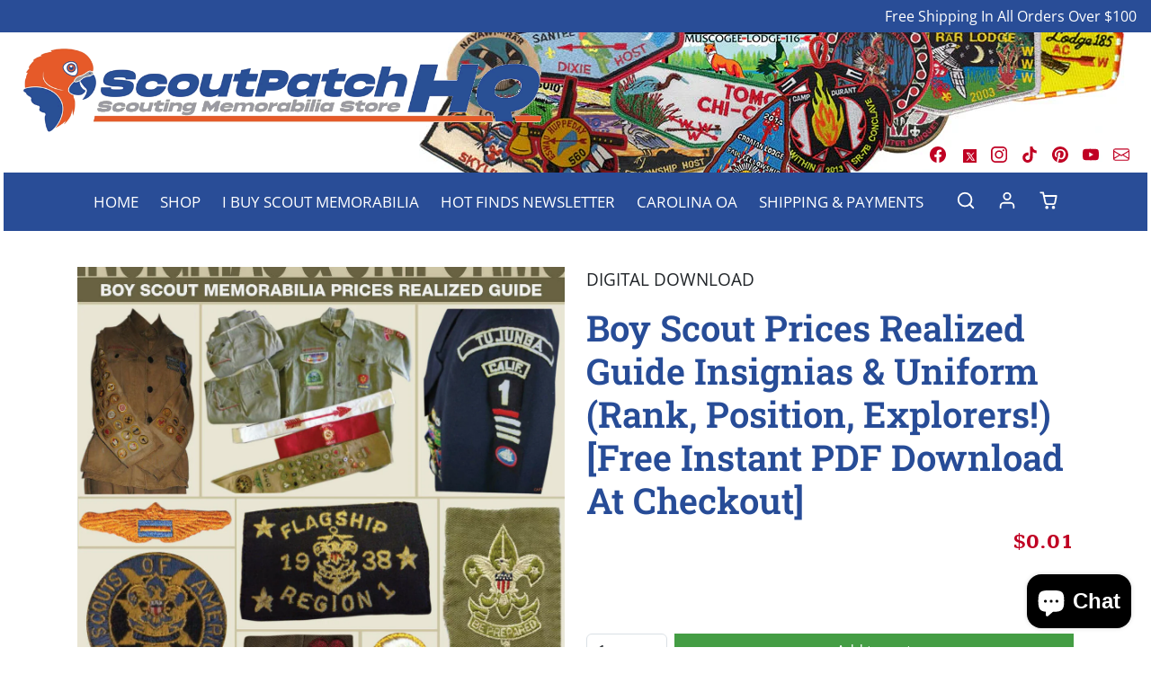

--- FILE ---
content_type: text/html; charset=utf-8
request_url: https://scoutpatchhq.com/products/boy-scout-prices-realized-guide-insignias-uniform-rank-position-explorers
body_size: 24763
content:
<!doctype html>
<html lang="en">
  <head>
    <meta charset="utf-8">
    <meta name="viewport" content="width=device-width,initial-scale=1">
    <meta name="theme-color" content="#294d97">

    <link rel="canonical" href="https://scoutpatchhq.com/products/boy-scout-prices-realized-guide-insignias-uniform-rank-position-explorers">
    <link rel="preconnect" href="https://cdn.shopify.com" crossorigin>
    <link rel="preconnect" href="https://fonts.shopifycdn.com" crossorigin>
    <link rel="preconnect" href="https://fonts.googleapis.com">
<link rel="preconnect" href="https://fonts.gstatic.com" crossorigin>
<link href="https://fonts.googleapis.com/css2?family=Kameron:wght@400..700&display=swap" rel="stylesheet">
    <script src="https://cdnjs.cloudflare.com/ajax/libs/jquery/3.3.1/jquery.min.js"></script><link rel="icon" type="image/png" href="//scoutpatchhq.com/cdn/shop/files/image0.jpg?crop=center&height=32&v=1758156105&width=32"><title>
      Boy Scout Prices Realized Guide Insignias &amp; Uniform (Rank, Position, E &ndash; Scout Patch HQ</title>

    
      <meta name="description" content="Template By Froo! Boy Scout Prices Realized Guide Insignias &amp;amp; Uniform (Rank, Position, Explorers!) santeeswapper Store Collectors,there&#39;s one central question when trying to buy, sell, or trade Boy Scout memorabilia...What is it worth?   But what if there were a Prices Realized Guide that contained thousands of ima">
    

    
  
<meta property="og:site_name" content="Scout Patch HQ">
<meta property="og:url" content="https://scoutpatchhq.com/products/boy-scout-prices-realized-guide-insignias-uniform-rank-position-explorers">
<meta property="og:title" content="Boy Scout Prices Realized Guide Insignias &amp; Uniform (Rank, Position, E">
<meta property="og:type" content="product">
<meta property="og:description" content="Template By Froo! Boy Scout Prices Realized Guide Insignias &amp;amp; Uniform (Rank, Position, Explorers!) santeeswapper Store Collectors,there&#39;s one central question when trying to buy, sell, or trade Boy Scout memorabilia...What is it worth?   But what if there were a Prices Realized Guide that contained thousands of ima"><meta property="og:image" content="http://scoutpatchhq.com/cdn/shop/products/200796226847-0.jpg?v=1598890398">
    <meta property="og:image:secure_url" content="https://scoutpatchhq.com/cdn/shop/products/200796226847-0.jpg?v=1598890398">
    <meta property="og:image:width" content="1236">
    <meta property="og:image:height" content="1600"><meta property="og:price:amount" content="0.01">
    <meta property="og:price:currency" content="USD"><meta name="twitter:card" content="summary_large_image">
<meta name="twitter:title" content="Boy Scout Prices Realized Guide Insignias &amp; Uniform (Rank, Position, E">
<meta name="twitter:description" content="Template By Froo! Boy Scout Prices Realized Guide Insignias &amp;amp; Uniform (Rank, Position, Explorers!) santeeswapper Store Collectors,there&#39;s one central question when trying to buy, sell, or trade Boy Scout memorabilia...What is it worth?   But what if there were a Prices Realized Guide that contained thousands of ima">

    <script>window.performance && window.performance.mark && window.performance.mark('shopify.content_for_header.start');</script><meta name="facebook-domain-verification" content="alyuvrna1ry2f0i7vqwu5phlv2c2au">
<meta id="shopify-digital-wallet" name="shopify-digital-wallet" content="/17880349/digital_wallets/dialog">
<meta name="shopify-checkout-api-token" content="25069622d15118268e0f90095a3bd8c1">
<meta id="in-context-paypal-metadata" data-shop-id="17880349" data-venmo-supported="false" data-environment="production" data-locale="en_US" data-paypal-v4="true" data-currency="USD">
<link rel="alternate" type="application/json+oembed" href="https://scoutpatchhq.com/products/boy-scout-prices-realized-guide-insignias-uniform-rank-position-explorers.oembed">
<script async="async" src="/checkouts/internal/preloads.js?locale=en-US"></script>
<link rel="preconnect" href="https://shop.app" crossorigin="anonymous">
<script async="async" src="https://shop.app/checkouts/internal/preloads.js?locale=en-US&shop_id=17880349" crossorigin="anonymous"></script>
<script id="apple-pay-shop-capabilities" type="application/json">{"shopId":17880349,"countryCode":"US","currencyCode":"USD","merchantCapabilities":["supports3DS"],"merchantId":"gid:\/\/shopify\/Shop\/17880349","merchantName":"Scout Patch HQ","requiredBillingContactFields":["postalAddress","email"],"requiredShippingContactFields":["postalAddress","email"],"shippingType":"shipping","supportedNetworks":["visa","masterCard","amex","discover","elo","jcb"],"total":{"type":"pending","label":"Scout Patch HQ","amount":"1.00"},"shopifyPaymentsEnabled":true,"supportsSubscriptions":true}</script>
<script id="shopify-features" type="application/json">{"accessToken":"25069622d15118268e0f90095a3bd8c1","betas":["rich-media-storefront-analytics"],"domain":"scoutpatchhq.com","predictiveSearch":true,"shopId":17880349,"locale":"en"}</script>
<script>var Shopify = Shopify || {};
Shopify.shop = "scout-patch-hq.myshopify.com";
Shopify.locale = "en";
Shopify.currency = {"active":"USD","rate":"1.0"};
Shopify.country = "US";
Shopify.theme = {"name":"ks-bootshop-master","id":139553013875,"schema_name":"ks-bootshop","schema_version":"4.0.0","theme_store_id":null,"role":"main"};
Shopify.theme.handle = "null";
Shopify.theme.style = {"id":null,"handle":null};
Shopify.cdnHost = "scoutpatchhq.com/cdn";
Shopify.routes = Shopify.routes || {};
Shopify.routes.root = "/";</script>
<script type="module">!function(o){(o.Shopify=o.Shopify||{}).modules=!0}(window);</script>
<script>!function(o){function n(){var o=[];function n(){o.push(Array.prototype.slice.apply(arguments))}return n.q=o,n}var t=o.Shopify=o.Shopify||{};t.loadFeatures=n(),t.autoloadFeatures=n()}(window);</script>
<script>
  window.ShopifyPay = window.ShopifyPay || {};
  window.ShopifyPay.apiHost = "shop.app\/pay";
  window.ShopifyPay.redirectState = null;
</script>
<script id="shop-js-analytics" type="application/json">{"pageType":"product"}</script>
<script defer="defer" async type="module" src="//scoutpatchhq.com/cdn/shopifycloud/shop-js/modules/v2/client.init-shop-cart-sync_D0dqhulL.en.esm.js"></script>
<script defer="defer" async type="module" src="//scoutpatchhq.com/cdn/shopifycloud/shop-js/modules/v2/chunk.common_CpVO7qML.esm.js"></script>
<script type="module">
  await import("//scoutpatchhq.com/cdn/shopifycloud/shop-js/modules/v2/client.init-shop-cart-sync_D0dqhulL.en.esm.js");
await import("//scoutpatchhq.com/cdn/shopifycloud/shop-js/modules/v2/chunk.common_CpVO7qML.esm.js");

  window.Shopify.SignInWithShop?.initShopCartSync?.({"fedCMEnabled":true,"windoidEnabled":true});

</script>
<script defer="defer" async type="module" src="//scoutpatchhq.com/cdn/shopifycloud/shop-js/modules/v2/client.payment-terms_BmrqWn8r.en.esm.js"></script>
<script defer="defer" async type="module" src="//scoutpatchhq.com/cdn/shopifycloud/shop-js/modules/v2/chunk.common_CpVO7qML.esm.js"></script>
<script defer="defer" async type="module" src="//scoutpatchhq.com/cdn/shopifycloud/shop-js/modules/v2/chunk.modal_DKF6x0Jh.esm.js"></script>
<script type="module">
  await import("//scoutpatchhq.com/cdn/shopifycloud/shop-js/modules/v2/client.payment-terms_BmrqWn8r.en.esm.js");
await import("//scoutpatchhq.com/cdn/shopifycloud/shop-js/modules/v2/chunk.common_CpVO7qML.esm.js");
await import("//scoutpatchhq.com/cdn/shopifycloud/shop-js/modules/v2/chunk.modal_DKF6x0Jh.esm.js");

  
</script>
<script>
  window.Shopify = window.Shopify || {};
  if (!window.Shopify.featureAssets) window.Shopify.featureAssets = {};
  window.Shopify.featureAssets['shop-js'] = {"shop-cart-sync":["modules/v2/client.shop-cart-sync_D9bwt38V.en.esm.js","modules/v2/chunk.common_CpVO7qML.esm.js"],"init-fed-cm":["modules/v2/client.init-fed-cm_BJ8NPuHe.en.esm.js","modules/v2/chunk.common_CpVO7qML.esm.js"],"init-shop-email-lookup-coordinator":["modules/v2/client.init-shop-email-lookup-coordinator_pVrP2-kG.en.esm.js","modules/v2/chunk.common_CpVO7qML.esm.js"],"shop-cash-offers":["modules/v2/client.shop-cash-offers_CNh7FWN-.en.esm.js","modules/v2/chunk.common_CpVO7qML.esm.js","modules/v2/chunk.modal_DKF6x0Jh.esm.js"],"init-shop-cart-sync":["modules/v2/client.init-shop-cart-sync_D0dqhulL.en.esm.js","modules/v2/chunk.common_CpVO7qML.esm.js"],"init-windoid":["modules/v2/client.init-windoid_DaoAelzT.en.esm.js","modules/v2/chunk.common_CpVO7qML.esm.js"],"shop-toast-manager":["modules/v2/client.shop-toast-manager_1DND8Tac.en.esm.js","modules/v2/chunk.common_CpVO7qML.esm.js"],"pay-button":["modules/v2/client.pay-button_CFeQi1r6.en.esm.js","modules/v2/chunk.common_CpVO7qML.esm.js"],"shop-button":["modules/v2/client.shop-button_Ca94MDdQ.en.esm.js","modules/v2/chunk.common_CpVO7qML.esm.js"],"shop-login-button":["modules/v2/client.shop-login-button_DPYNfp1Z.en.esm.js","modules/v2/chunk.common_CpVO7qML.esm.js","modules/v2/chunk.modal_DKF6x0Jh.esm.js"],"avatar":["modules/v2/client.avatar_BTnouDA3.en.esm.js"],"shop-follow-button":["modules/v2/client.shop-follow-button_BMKh4nJE.en.esm.js","modules/v2/chunk.common_CpVO7qML.esm.js","modules/v2/chunk.modal_DKF6x0Jh.esm.js"],"init-customer-accounts-sign-up":["modules/v2/client.init-customer-accounts-sign-up_CJXi5kRN.en.esm.js","modules/v2/client.shop-login-button_DPYNfp1Z.en.esm.js","modules/v2/chunk.common_CpVO7qML.esm.js","modules/v2/chunk.modal_DKF6x0Jh.esm.js"],"init-shop-for-new-customer-accounts":["modules/v2/client.init-shop-for-new-customer-accounts_BoBxkgWu.en.esm.js","modules/v2/client.shop-login-button_DPYNfp1Z.en.esm.js","modules/v2/chunk.common_CpVO7qML.esm.js","modules/v2/chunk.modal_DKF6x0Jh.esm.js"],"init-customer-accounts":["modules/v2/client.init-customer-accounts_DCuDTzpR.en.esm.js","modules/v2/client.shop-login-button_DPYNfp1Z.en.esm.js","modules/v2/chunk.common_CpVO7qML.esm.js","modules/v2/chunk.modal_DKF6x0Jh.esm.js"],"checkout-modal":["modules/v2/client.checkout-modal_U_3e4VxF.en.esm.js","modules/v2/chunk.common_CpVO7qML.esm.js","modules/v2/chunk.modal_DKF6x0Jh.esm.js"],"lead-capture":["modules/v2/client.lead-capture_DEgn0Z8u.en.esm.js","modules/v2/chunk.common_CpVO7qML.esm.js","modules/v2/chunk.modal_DKF6x0Jh.esm.js"],"shop-login":["modules/v2/client.shop-login_CoM5QKZ_.en.esm.js","modules/v2/chunk.common_CpVO7qML.esm.js","modules/v2/chunk.modal_DKF6x0Jh.esm.js"],"payment-terms":["modules/v2/client.payment-terms_BmrqWn8r.en.esm.js","modules/v2/chunk.common_CpVO7qML.esm.js","modules/v2/chunk.modal_DKF6x0Jh.esm.js"]};
</script>
<script>(function() {
  var isLoaded = false;
  function asyncLoad() {
    if (isLoaded) return;
    isLoaded = true;
    var urls = ["https:\/\/chimpstatic.com\/mcjs-connected\/js\/users\/3f3fcc8f849a426019de33ece\/9b914e0a5c821ce9045537499.js?shop=scout-patch-hq.myshopify.com"];
    for (var i = 0; i < urls.length; i++) {
      var s = document.createElement('script');
      s.type = 'text/javascript';
      s.async = true;
      s.src = urls[i];
      var x = document.getElementsByTagName('script')[0];
      x.parentNode.insertBefore(s, x);
    }
  };
  if(window.attachEvent) {
    window.attachEvent('onload', asyncLoad);
  } else {
    window.addEventListener('load', asyncLoad, false);
  }
})();</script>
<script id="__st">var __st={"a":17880349,"offset":-18000,"reqid":"4e2a611e-91be-4050-ad9d-2b581b3029f7-1764658963","pageurl":"scoutpatchhq.com\/products\/boy-scout-prices-realized-guide-insignias-uniform-rank-position-explorers","u":"9f8d9c2cd52a","p":"product","rtyp":"product","rid":4577712242803};</script>
<script>window.ShopifyPaypalV4VisibilityTracking = true;</script>
<script id="captcha-bootstrap">!function(){'use strict';const t='contact',e='account',n='new_comment',o=[[t,t],['blogs',n],['comments',n],[t,'customer']],c=[[e,'customer_login'],[e,'guest_login'],[e,'recover_customer_password'],[e,'create_customer']],r=t=>t.map((([t,e])=>`form[action*='/${t}']:not([data-nocaptcha='true']) input[name='form_type'][value='${e}']`)).join(','),a=t=>()=>t?[...document.querySelectorAll(t)].map((t=>t.form)):[];function s(){const t=[...o],e=r(t);return a(e)}const i='password',u='form_key',d=['recaptcha-v3-token','g-recaptcha-response','h-captcha-response',i],f=()=>{try{return window.sessionStorage}catch{return}},m='__shopify_v',_=t=>t.elements[u];function p(t,e,n=!1){try{const o=window.sessionStorage,c=JSON.parse(o.getItem(e)),{data:r}=function(t){const{data:e,action:n}=t;return t[m]||n?{data:e,action:n}:{data:t,action:n}}(c);for(const[e,n]of Object.entries(r))t.elements[e]&&(t.elements[e].value=n);n&&o.removeItem(e)}catch(o){console.error('form repopulation failed',{error:o})}}const l='form_type',E='cptcha';function T(t){t.dataset[E]=!0}const w=window,h=w.document,L='Shopify',v='ce_forms',y='captcha';let A=!1;((t,e)=>{const n=(g='f06e6c50-85a8-45c8-87d0-21a2b65856fe',I='https://cdn.shopify.com/shopifycloud/storefront-forms-hcaptcha/ce_storefront_forms_captcha_hcaptcha.v1.5.2.iife.js',D={infoText:'Protected by hCaptcha',privacyText:'Privacy',termsText:'Terms'},(t,e,n)=>{const o=w[L][v],c=o.bindForm;if(c)return c(t,g,e,D).then(n);var r;o.q.push([[t,g,e,D],n]),r=I,A||(h.body.append(Object.assign(h.createElement('script'),{id:'captcha-provider',async:!0,src:r})),A=!0)});var g,I,D;w[L]=w[L]||{},w[L][v]=w[L][v]||{},w[L][v].q=[],w[L][y]=w[L][y]||{},w[L][y].protect=function(t,e){n(t,void 0,e),T(t)},Object.freeze(w[L][y]),function(t,e,n,w,h,L){const[v,y,A,g]=function(t,e,n){const i=e?o:[],u=t?c:[],d=[...i,...u],f=r(d),m=r(i),_=r(d.filter((([t,e])=>n.includes(e))));return[a(f),a(m),a(_),s()]}(w,h,L),I=t=>{const e=t.target;return e instanceof HTMLFormElement?e:e&&e.form},D=t=>v().includes(t);t.addEventListener('submit',(t=>{const e=I(t);if(!e)return;const n=D(e)&&!e.dataset.hcaptchaBound&&!e.dataset.recaptchaBound,o=_(e),c=g().includes(e)&&(!o||!o.value);(n||c)&&t.preventDefault(),c&&!n&&(function(t){try{if(!f())return;!function(t){const e=f();if(!e)return;const n=_(t);if(!n)return;const o=n.value;o&&e.removeItem(o)}(t);const e=Array.from(Array(32),(()=>Math.random().toString(36)[2])).join('');!function(t,e){_(t)||t.append(Object.assign(document.createElement('input'),{type:'hidden',name:u})),t.elements[u].value=e}(t,e),function(t,e){const n=f();if(!n)return;const o=[...t.querySelectorAll(`input[type='${i}']`)].map((({name:t})=>t)),c=[...d,...o],r={};for(const[a,s]of new FormData(t).entries())c.includes(a)||(r[a]=s);n.setItem(e,JSON.stringify({[m]:1,action:t.action,data:r}))}(t,e)}catch(e){console.error('failed to persist form',e)}}(e),e.submit())}));const S=(t,e)=>{t&&!t.dataset[E]&&(n(t,e.some((e=>e===t))),T(t))};for(const o of['focusin','change'])t.addEventListener(o,(t=>{const e=I(t);D(e)&&S(e,y())}));const B=e.get('form_key'),M=e.get(l),P=B&&M;t.addEventListener('DOMContentLoaded',(()=>{const t=y();if(P)for(const e of t)e.elements[l].value===M&&p(e,B);[...new Set([...A(),...v().filter((t=>'true'===t.dataset.shopifyCaptcha))])].forEach((e=>S(e,t)))}))}(h,new URLSearchParams(w.location.search),n,t,e,['guest_login'])})(!0,!0)}();</script>
<script integrity="sha256-52AcMU7V7pcBOXWImdc/TAGTFKeNjmkeM1Pvks/DTgc=" data-source-attribution="shopify.loadfeatures" defer="defer" src="//scoutpatchhq.com/cdn/shopifycloud/storefront/assets/storefront/load_feature-81c60534.js" crossorigin="anonymous"></script>
<script crossorigin="anonymous" defer="defer" src="//scoutpatchhq.com/cdn/shopifycloud/storefront/assets/shopify_pay/storefront-65b4c6d7.js?v=20250812"></script>
<script data-source-attribution="shopify.dynamic_checkout.dynamic.init">var Shopify=Shopify||{};Shopify.PaymentButton=Shopify.PaymentButton||{isStorefrontPortableWallets:!0,init:function(){window.Shopify.PaymentButton.init=function(){};var t=document.createElement("script");t.src="https://scoutpatchhq.com/cdn/shopifycloud/portable-wallets/latest/portable-wallets.en.js",t.type="module",document.head.appendChild(t)}};
</script>
<script data-source-attribution="shopify.dynamic_checkout.buyer_consent">
  function portableWalletsHideBuyerConsent(e){var t=document.getElementById("shopify-buyer-consent"),n=document.getElementById("shopify-subscription-policy-button");t&&n&&(t.classList.add("hidden"),t.setAttribute("aria-hidden","true"),n.removeEventListener("click",e))}function portableWalletsShowBuyerConsent(e){var t=document.getElementById("shopify-buyer-consent"),n=document.getElementById("shopify-subscription-policy-button");t&&n&&(t.classList.remove("hidden"),t.removeAttribute("aria-hidden"),n.addEventListener("click",e))}window.Shopify?.PaymentButton&&(window.Shopify.PaymentButton.hideBuyerConsent=portableWalletsHideBuyerConsent,window.Shopify.PaymentButton.showBuyerConsent=portableWalletsShowBuyerConsent);
</script>
<script data-source-attribution="shopify.dynamic_checkout.cart.bootstrap">document.addEventListener("DOMContentLoaded",(function(){function t(){return document.querySelector("shopify-accelerated-checkout-cart, shopify-accelerated-checkout")}if(t())Shopify.PaymentButton.init();else{new MutationObserver((function(e,n){t()&&(Shopify.PaymentButton.init(),n.disconnect())})).observe(document.body,{childList:!0,subtree:!0})}}));
</script>
<link id="shopify-accelerated-checkout-styles" rel="stylesheet" media="screen" href="https://scoutpatchhq.com/cdn/shopifycloud/portable-wallets/latest/accelerated-checkout-backwards-compat.css" crossorigin="anonymous">
<style id="shopify-accelerated-checkout-cart">
        #shopify-buyer-consent {
  margin-top: 1em;
  display: inline-block;
  width: 100%;
}

#shopify-buyer-consent.hidden {
  display: none;
}

#shopify-subscription-policy-button {
  background: none;
  border: none;
  padding: 0;
  text-decoration: underline;
  font-size: inherit;
  cursor: pointer;
}

#shopify-subscription-policy-button::before {
  box-shadow: none;
}

      </style>

<script>window.performance && window.performance.mark && window.performance.mark('shopify.content_for_header.end');</script>

    <link href="//scoutpatchhq.com/cdn/shop/t/7/assets/vendor-bootstrap.min.css?v=136355914016689221321756864058" rel="stylesheet">
    <link href="//scoutpatchhq.com/cdn/shop/t/7/assets/variables.css?v=93646704139658628741757368100" rel="stylesheet">
    <link href="//scoutpatchhq.com/cdn/shop/t/7/assets/base.css?v=114487707836385510651756864058" rel="stylesheet">
    <link href="//scoutpatchhq.com/cdn/shop/t/7/assets/general.css?v=150144405027507603041756864058" rel="stylesheet">
    <link href="//scoutpatchhq.com/cdn/shop/t/7/assets/sections.css?v=20330591959121228481756864058" rel="stylesheet">
    <link href="//scoutpatchhq.com/cdn/shop/t/7/assets/collection.css?v=147742508475394057701756864058" rel="stylesheet">
    <link href="//scoutpatchhq.com/cdn/shop/t/7/assets/product.css?v=153096129089455081971756864058" rel="stylesheet">
    <link href="//scoutpatchhq.com/cdn/shop/t/7/assets/cart.css?v=91861745369943368191756864058" rel="stylesheet">
    <link href="//scoutpatchhq.com/cdn/shop/t/7/assets/custom.css?v=71576499040143609631760232035" rel="stylesheet">
<script>
  document.addEventListener('segtrk.ready', function(e) { 
 SegMet.Integrations.shopify(analytics);
});
var _segq = _segq || [];
var _segs = _segs || {};
(function () {var dc = document.createElement('script');dc.type = 'text/javascript';dc.async = true;dc.src = '//tag.segmetrics.io/aM76Nj.js';var s = document.getElementsByTagName('script')[0];s.parentNode.insertBefore(dc,s);})();
</script>
<script>
      Shopify.money_format = "${{amount}}"
      window.theme = {
          product: {
              addToCart: 'Add to cart',
              addedToCart: '✓ Added to cart',
              soldOut: 'Sold out',
              unavailable: 'Unavailable',
              priceRegular: 'Regular price',
              priceFrom: 'From',
              priceSale: 'Sale price',
              save: 'Save',
          }
      }
    </script>
    <script src="//scoutpatchhq.com/cdn/shop/t/7/assets/custom.js?v=136750424611238841511756864058" defer></script>
    <script src="//scoutpatchhq.com/cdn/shop/t/7/assets/vendor-bootstrap.bundle.min.js?v=14834933723904388501756864058" defer></script>
    <script src="//scoutpatchhq.com/cdn/shop/t/7/assets/base.js?v=183361415981273144371756864058" defer></script>
    <script src="//scoutpatchhq.com/cdn/shop/t/7/assets/general.js?v=17293475756470705771756864058" defer></script>
    <script src="//scoutpatchhq.com/cdn/shop/t/7/assets/search.js?v=126510462113783203281756864058" defer></script>
    <script src="//scoutpatchhq.com/cdn/shop/t/7/assets/sections.js?v=81582585240502731251756864058" defer></script>
    <script src="//scoutpatchhq.com/cdn/shop/t/7/assets/collection.js?v=143089737563435499231756864058" defer></script>
    <script src="//scoutpatchhq.com/cdn/shop/t/7/assets/product.js?v=64543724267815763981756864058" defer></script>
    <script src="//scoutpatchhq.com/cdn/shop/t/7/assets/cart.js?v=131178412402327044021756864058" defer></script>
  <script src="https://cdn.shopify.com/extensions/7bc9bb47-adfa-4267-963e-cadee5096caf/inbox-1252/assets/inbox-chat-loader.js" type="text/javascript" defer="defer"></script>
<link href="https://monorail-edge.shopifysvc.com" rel="dns-prefetch">
<script>(function(){if ("sendBeacon" in navigator && "performance" in window) {try {var session_token_from_headers = performance.getEntriesByType('navigation')[0].serverTiming.find(x => x.name == '_s').description;} catch {var session_token_from_headers = undefined;}var session_cookie_matches = document.cookie.match(/_shopify_s=([^;]*)/);var session_token_from_cookie = session_cookie_matches && session_cookie_matches.length === 2 ? session_cookie_matches[1] : "";var session_token = session_token_from_headers || session_token_from_cookie || "";function handle_abandonment_event(e) {var entries = performance.getEntries().filter(function(entry) {return /monorail-edge.shopifysvc.com/.test(entry.name);});if (!window.abandonment_tracked && entries.length === 0) {window.abandonment_tracked = true;var currentMs = Date.now();var navigation_start = performance.timing.navigationStart;var payload = {shop_id: 17880349,url: window.location.href,navigation_start,duration: currentMs - navigation_start,session_token,page_type: "product"};window.navigator.sendBeacon("https://monorail-edge.shopifysvc.com/v1/produce", JSON.stringify({schema_id: "online_store_buyer_site_abandonment/1.1",payload: payload,metadata: {event_created_at_ms: currentMs,event_sent_at_ms: currentMs}}));}}window.addEventListener('pagehide', handle_abandonment_event);}}());</script>
<script id="web-pixels-manager-setup">(function e(e,d,r,n,o){if(void 0===o&&(o={}),!Boolean(null===(a=null===(i=window.Shopify)||void 0===i?void 0:i.analytics)||void 0===a?void 0:a.replayQueue)){var i,a;window.Shopify=window.Shopify||{};var t=window.Shopify;t.analytics=t.analytics||{};var s=t.analytics;s.replayQueue=[],s.publish=function(e,d,r){return s.replayQueue.push([e,d,r]),!0};try{self.performance.mark("wpm:start")}catch(e){}var l=function(){var e={modern:/Edge?\/(1{2}[4-9]|1[2-9]\d|[2-9]\d{2}|\d{4,})\.\d+(\.\d+|)|Firefox\/(1{2}[4-9]|1[2-9]\d|[2-9]\d{2}|\d{4,})\.\d+(\.\d+|)|Chrom(ium|e)\/(9{2}|\d{3,})\.\d+(\.\d+|)|(Maci|X1{2}).+ Version\/(15\.\d+|(1[6-9]|[2-9]\d|\d{3,})\.\d+)([,.]\d+|)( \(\w+\)|)( Mobile\/\w+|) Safari\/|Chrome.+OPR\/(9{2}|\d{3,})\.\d+\.\d+|(CPU[ +]OS|iPhone[ +]OS|CPU[ +]iPhone|CPU IPhone OS|CPU iPad OS)[ +]+(15[._]\d+|(1[6-9]|[2-9]\d|\d{3,})[._]\d+)([._]\d+|)|Android:?[ /-](13[3-9]|1[4-9]\d|[2-9]\d{2}|\d{4,})(\.\d+|)(\.\d+|)|Android.+Firefox\/(13[5-9]|1[4-9]\d|[2-9]\d{2}|\d{4,})\.\d+(\.\d+|)|Android.+Chrom(ium|e)\/(13[3-9]|1[4-9]\d|[2-9]\d{2}|\d{4,})\.\d+(\.\d+|)|SamsungBrowser\/([2-9]\d|\d{3,})\.\d+/,legacy:/Edge?\/(1[6-9]|[2-9]\d|\d{3,})\.\d+(\.\d+|)|Firefox\/(5[4-9]|[6-9]\d|\d{3,})\.\d+(\.\d+|)|Chrom(ium|e)\/(5[1-9]|[6-9]\d|\d{3,})\.\d+(\.\d+|)([\d.]+$|.*Safari\/(?![\d.]+ Edge\/[\d.]+$))|(Maci|X1{2}).+ Version\/(10\.\d+|(1[1-9]|[2-9]\d|\d{3,})\.\d+)([,.]\d+|)( \(\w+\)|)( Mobile\/\w+|) Safari\/|Chrome.+OPR\/(3[89]|[4-9]\d|\d{3,})\.\d+\.\d+|(CPU[ +]OS|iPhone[ +]OS|CPU[ +]iPhone|CPU IPhone OS|CPU iPad OS)[ +]+(10[._]\d+|(1[1-9]|[2-9]\d|\d{3,})[._]\d+)([._]\d+|)|Android:?[ /-](13[3-9]|1[4-9]\d|[2-9]\d{2}|\d{4,})(\.\d+|)(\.\d+|)|Mobile Safari.+OPR\/([89]\d|\d{3,})\.\d+\.\d+|Android.+Firefox\/(13[5-9]|1[4-9]\d|[2-9]\d{2}|\d{4,})\.\d+(\.\d+|)|Android.+Chrom(ium|e)\/(13[3-9]|1[4-9]\d|[2-9]\d{2}|\d{4,})\.\d+(\.\d+|)|Android.+(UC? ?Browser|UCWEB|U3)[ /]?(15\.([5-9]|\d{2,})|(1[6-9]|[2-9]\d|\d{3,})\.\d+)\.\d+|SamsungBrowser\/(5\.\d+|([6-9]|\d{2,})\.\d+)|Android.+MQ{2}Browser\/(14(\.(9|\d{2,})|)|(1[5-9]|[2-9]\d|\d{3,})(\.\d+|))(\.\d+|)|K[Aa][Ii]OS\/(3\.\d+|([4-9]|\d{2,})\.\d+)(\.\d+|)/},d=e.modern,r=e.legacy,n=navigator.userAgent;return n.match(d)?"modern":n.match(r)?"legacy":"unknown"}(),u="modern"===l?"modern":"legacy",c=(null!=n?n:{modern:"",legacy:""})[u],f=function(e){return[e.baseUrl,"/wpm","/b",e.hashVersion,"modern"===e.buildTarget?"m":"l",".js"].join("")}({baseUrl:d,hashVersion:r,buildTarget:u}),m=function(e){var d=e.version,r=e.bundleTarget,n=e.surface,o=e.pageUrl,i=e.monorailEndpoint;return{emit:function(e){var a=e.status,t=e.errorMsg,s=(new Date).getTime(),l=JSON.stringify({metadata:{event_sent_at_ms:s},events:[{schema_id:"web_pixels_manager_load/3.1",payload:{version:d,bundle_target:r,page_url:o,status:a,surface:n,error_msg:t},metadata:{event_created_at_ms:s}}]});if(!i)return console&&console.warn&&console.warn("[Web Pixels Manager] No Monorail endpoint provided, skipping logging."),!1;try{return self.navigator.sendBeacon.bind(self.navigator)(i,l)}catch(e){}var u=new XMLHttpRequest;try{return u.open("POST",i,!0),u.setRequestHeader("Content-Type","text/plain"),u.send(l),!0}catch(e){return console&&console.warn&&console.warn("[Web Pixels Manager] Got an unhandled error while logging to Monorail."),!1}}}}({version:r,bundleTarget:l,surface:e.surface,pageUrl:self.location.href,monorailEndpoint:e.monorailEndpoint});try{o.browserTarget=l,function(e){var d=e.src,r=e.async,n=void 0===r||r,o=e.onload,i=e.onerror,a=e.sri,t=e.scriptDataAttributes,s=void 0===t?{}:t,l=document.createElement("script"),u=document.querySelector("head"),c=document.querySelector("body");if(l.async=n,l.src=d,a&&(l.integrity=a,l.crossOrigin="anonymous"),s)for(var f in s)if(Object.prototype.hasOwnProperty.call(s,f))try{l.dataset[f]=s[f]}catch(e){}if(o&&l.addEventListener("load",o),i&&l.addEventListener("error",i),u)u.appendChild(l);else{if(!c)throw new Error("Did not find a head or body element to append the script");c.appendChild(l)}}({src:f,async:!0,onload:function(){if(!function(){var e,d;return Boolean(null===(d=null===(e=window.Shopify)||void 0===e?void 0:e.analytics)||void 0===d?void 0:d.initialized)}()){var d=window.webPixelsManager.init(e)||void 0;if(d){var r=window.Shopify.analytics;r.replayQueue.forEach((function(e){var r=e[0],n=e[1],o=e[2];d.publishCustomEvent(r,n,o)})),r.replayQueue=[],r.publish=d.publishCustomEvent,r.visitor=d.visitor,r.initialized=!0}}},onerror:function(){return m.emit({status:"failed",errorMsg:"".concat(f," has failed to load")})},sri:function(e){var d=/^sha384-[A-Za-z0-9+/=]+$/;return"string"==typeof e&&d.test(e)}(c)?c:"",scriptDataAttributes:o}),m.emit({status:"loading"})}catch(e){m.emit({status:"failed",errorMsg:(null==e?void 0:e.message)||"Unknown error"})}}})({shopId: 17880349,storefrontBaseUrl: "https://scoutpatchhq.com",extensionsBaseUrl: "https://extensions.shopifycdn.com/cdn/shopifycloud/web-pixels-manager",monorailEndpoint: "https://monorail-edge.shopifysvc.com/unstable/produce_batch",surface: "storefront-renderer",enabledBetaFlags: ["2dca8a86"],webPixelsConfigList: [{"id":"203456627","configuration":"{\"pixel_id\":\"452581603026890\",\"pixel_type\":\"facebook_pixel\",\"metaapp_system_user_token\":\"-\"}","eventPayloadVersion":"v1","runtimeContext":"OPEN","scriptVersion":"ca16bc87fe92b6042fbaa3acc2fbdaa6","type":"APP","apiClientId":2329312,"privacyPurposes":["ANALYTICS","MARKETING","SALE_OF_DATA"],"dataSharingAdjustments":{"protectedCustomerApprovalScopes":["read_customer_address","read_customer_email","read_customer_name","read_customer_personal_data","read_customer_phone"]}},{"id":"55509107","configuration":"{\"tagID\":\"2614271444225\"}","eventPayloadVersion":"v1","runtimeContext":"STRICT","scriptVersion":"18031546ee651571ed29edbe71a3550b","type":"APP","apiClientId":3009811,"privacyPurposes":["ANALYTICS","MARKETING","SALE_OF_DATA"],"dataSharingAdjustments":{"protectedCustomerApprovalScopes":["read_customer_address","read_customer_email","read_customer_name","read_customer_personal_data","read_customer_phone"]}},{"id":"64061555","eventPayloadVersion":"v1","runtimeContext":"LAX","scriptVersion":"1","type":"CUSTOM","privacyPurposes":["MARKETING"],"name":"Meta pixel (migrated)"},{"id":"89784435","eventPayloadVersion":"v1","runtimeContext":"LAX","scriptVersion":"1","type":"CUSTOM","privacyPurposes":["ANALYTICS"],"name":"Google Analytics tag (migrated)"},{"id":"shopify-app-pixel","configuration":"{}","eventPayloadVersion":"v1","runtimeContext":"STRICT","scriptVersion":"0450","apiClientId":"shopify-pixel","type":"APP","privacyPurposes":["ANALYTICS","MARKETING"]},{"id":"shopify-custom-pixel","eventPayloadVersion":"v1","runtimeContext":"LAX","scriptVersion":"0450","apiClientId":"shopify-pixel","type":"CUSTOM","privacyPurposes":["ANALYTICS","MARKETING"]}],isMerchantRequest: false,initData: {"shop":{"name":"Scout Patch HQ","paymentSettings":{"currencyCode":"USD"},"myshopifyDomain":"scout-patch-hq.myshopify.com","countryCode":"US","storefrontUrl":"https:\/\/scoutpatchhq.com"},"customer":null,"cart":null,"checkout":null,"productVariants":[{"price":{"amount":0.01,"currencyCode":"USD"},"product":{"title":"Boy Scout Prices Realized Guide Insignias \u0026 Uniform (Rank, Position, Explorers!) [Free Instant PDF Download At Checkout]","vendor":"DIGITAL DOWNLOAD","id":"4577712242803","untranslatedTitle":"Boy Scout Prices Realized Guide Insignias \u0026 Uniform (Rank, Position, Explorers!) [Free Instant PDF Download At Checkout]","url":"\/products\/boy-scout-prices-realized-guide-insignias-uniform-rank-position-explorers","type":""},"id":"32005812912243","image":{"src":"\/\/scoutpatchhq.com\/cdn\/shop\/products\/200796226847-0.jpg?v=1598890398"},"sku":"","title":"Default Title","untranslatedTitle":"Default Title"}],"purchasingCompany":null},},"https://scoutpatchhq.com/cdn","ae1676cfwd2530674p4253c800m34e853cb",{"modern":"","legacy":""},{"shopId":"17880349","storefrontBaseUrl":"https:\/\/scoutpatchhq.com","extensionBaseUrl":"https:\/\/extensions.shopifycdn.com\/cdn\/shopifycloud\/web-pixels-manager","surface":"storefront-renderer","enabledBetaFlags":"[\"2dca8a86\"]","isMerchantRequest":"false","hashVersion":"ae1676cfwd2530674p4253c800m34e853cb","publish":"custom","events":"[[\"page_viewed\",{}],[\"product_viewed\",{\"productVariant\":{\"price\":{\"amount\":0.01,\"currencyCode\":\"USD\"},\"product\":{\"title\":\"Boy Scout Prices Realized Guide Insignias \u0026 Uniform (Rank, Position, Explorers!) [Free Instant PDF Download At Checkout]\",\"vendor\":\"DIGITAL DOWNLOAD\",\"id\":\"4577712242803\",\"untranslatedTitle\":\"Boy Scout Prices Realized Guide Insignias \u0026 Uniform (Rank, Position, Explorers!) [Free Instant PDF Download At Checkout]\",\"url\":\"\/products\/boy-scout-prices-realized-guide-insignias-uniform-rank-position-explorers\",\"type\":\"\"},\"id\":\"32005812912243\",\"image\":{\"src\":\"\/\/scoutpatchhq.com\/cdn\/shop\/products\/200796226847-0.jpg?v=1598890398\"},\"sku\":\"\",\"title\":\"Default Title\",\"untranslatedTitle\":\"Default Title\"}}]]"});</script><script>
  window.ShopifyAnalytics = window.ShopifyAnalytics || {};
  window.ShopifyAnalytics.meta = window.ShopifyAnalytics.meta || {};
  window.ShopifyAnalytics.meta.currency = 'USD';
  var meta = {"product":{"id":4577712242803,"gid":"gid:\/\/shopify\/Product\/4577712242803","vendor":"DIGITAL DOWNLOAD","type":"","variants":[{"id":32005812912243,"price":1,"name":"Boy Scout Prices Realized Guide Insignias \u0026 Uniform (Rank, Position, Explorers!) [Free Instant PDF Download At Checkout]","public_title":null,"sku":""}],"remote":false},"page":{"pageType":"product","resourceType":"product","resourceId":4577712242803}};
  for (var attr in meta) {
    window.ShopifyAnalytics.meta[attr] = meta[attr];
  }
</script>
<script class="analytics">
  (function () {
    var customDocumentWrite = function(content) {
      var jquery = null;

      if (window.jQuery) {
        jquery = window.jQuery;
      } else if (window.Checkout && window.Checkout.$) {
        jquery = window.Checkout.$;
      }

      if (jquery) {
        jquery('body').append(content);
      }
    };

    var hasLoggedConversion = function(token) {
      if (token) {
        return document.cookie.indexOf('loggedConversion=' + token) !== -1;
      }
      return false;
    }

    var setCookieIfConversion = function(token) {
      if (token) {
        var twoMonthsFromNow = new Date(Date.now());
        twoMonthsFromNow.setMonth(twoMonthsFromNow.getMonth() + 2);

        document.cookie = 'loggedConversion=' + token + '; expires=' + twoMonthsFromNow;
      }
    }

    var trekkie = window.ShopifyAnalytics.lib = window.trekkie = window.trekkie || [];
    if (trekkie.integrations) {
      return;
    }
    trekkie.methods = [
      'identify',
      'page',
      'ready',
      'track',
      'trackForm',
      'trackLink'
    ];
    trekkie.factory = function(method) {
      return function() {
        var args = Array.prototype.slice.call(arguments);
        args.unshift(method);
        trekkie.push(args);
        return trekkie;
      };
    };
    for (var i = 0; i < trekkie.methods.length; i++) {
      var key = trekkie.methods[i];
      trekkie[key] = trekkie.factory(key);
    }
    trekkie.load = function(config) {
      trekkie.config = config || {};
      trekkie.config.initialDocumentCookie = document.cookie;
      var first = document.getElementsByTagName('script')[0];
      var script = document.createElement('script');
      script.type = 'text/javascript';
      script.onerror = function(e) {
        var scriptFallback = document.createElement('script');
        scriptFallback.type = 'text/javascript';
        scriptFallback.onerror = function(error) {
                var Monorail = {
      produce: function produce(monorailDomain, schemaId, payload) {
        var currentMs = new Date().getTime();
        var event = {
          schema_id: schemaId,
          payload: payload,
          metadata: {
            event_created_at_ms: currentMs,
            event_sent_at_ms: currentMs
          }
        };
        return Monorail.sendRequest("https://" + monorailDomain + "/v1/produce", JSON.stringify(event));
      },
      sendRequest: function sendRequest(endpointUrl, payload) {
        // Try the sendBeacon API
        if (window && window.navigator && typeof window.navigator.sendBeacon === 'function' && typeof window.Blob === 'function' && !Monorail.isIos12()) {
          var blobData = new window.Blob([payload], {
            type: 'text/plain'
          });

          if (window.navigator.sendBeacon(endpointUrl, blobData)) {
            return true;
          } // sendBeacon was not successful

        } // XHR beacon

        var xhr = new XMLHttpRequest();

        try {
          xhr.open('POST', endpointUrl);
          xhr.setRequestHeader('Content-Type', 'text/plain');
          xhr.send(payload);
        } catch (e) {
          console.log(e);
        }

        return false;
      },
      isIos12: function isIos12() {
        return window.navigator.userAgent.lastIndexOf('iPhone; CPU iPhone OS 12_') !== -1 || window.navigator.userAgent.lastIndexOf('iPad; CPU OS 12_') !== -1;
      }
    };
    Monorail.produce('monorail-edge.shopifysvc.com',
      'trekkie_storefront_load_errors/1.1',
      {shop_id: 17880349,
      theme_id: 139553013875,
      app_name: "storefront",
      context_url: window.location.href,
      source_url: "//scoutpatchhq.com/cdn/s/trekkie.storefront.3c703df509f0f96f3237c9daa54e2777acf1a1dd.min.js"});

        };
        scriptFallback.async = true;
        scriptFallback.src = '//scoutpatchhq.com/cdn/s/trekkie.storefront.3c703df509f0f96f3237c9daa54e2777acf1a1dd.min.js';
        first.parentNode.insertBefore(scriptFallback, first);
      };
      script.async = true;
      script.src = '//scoutpatchhq.com/cdn/s/trekkie.storefront.3c703df509f0f96f3237c9daa54e2777acf1a1dd.min.js';
      first.parentNode.insertBefore(script, first);
    };
    trekkie.load(
      {"Trekkie":{"appName":"storefront","development":false,"defaultAttributes":{"shopId":17880349,"isMerchantRequest":null,"themeId":139553013875,"themeCityHash":"5071738185218693366","contentLanguage":"en","currency":"USD","eventMetadataId":"d3b0db50-6c5d-4203-85eb-ed5d4ff273a2"},"isServerSideCookieWritingEnabled":true,"monorailRegion":"shop_domain","enabledBetaFlags":["f0df213a"]},"Session Attribution":{},"S2S":{"facebookCapiEnabled":true,"source":"trekkie-storefront-renderer","apiClientId":580111}}
    );

    var loaded = false;
    trekkie.ready(function() {
      if (loaded) return;
      loaded = true;

      window.ShopifyAnalytics.lib = window.trekkie;

      var originalDocumentWrite = document.write;
      document.write = customDocumentWrite;
      try { window.ShopifyAnalytics.merchantGoogleAnalytics.call(this); } catch(error) {};
      document.write = originalDocumentWrite;

      window.ShopifyAnalytics.lib.page(null,{"pageType":"product","resourceType":"product","resourceId":4577712242803,"shopifyEmitted":true});

      var match = window.location.pathname.match(/checkouts\/(.+)\/(thank_you|post_purchase)/)
      var token = match? match[1]: undefined;
      if (!hasLoggedConversion(token)) {
        setCookieIfConversion(token);
        window.ShopifyAnalytics.lib.track("Viewed Product",{"currency":"USD","variantId":32005812912243,"productId":4577712242803,"productGid":"gid:\/\/shopify\/Product\/4577712242803","name":"Boy Scout Prices Realized Guide Insignias \u0026 Uniform (Rank, Position, Explorers!) [Free Instant PDF Download At Checkout]","price":"0.01","sku":"","brand":"DIGITAL DOWNLOAD","variant":null,"category":"","nonInteraction":true,"remote":false},undefined,undefined,{"shopifyEmitted":true});
      window.ShopifyAnalytics.lib.track("monorail:\/\/trekkie_storefront_viewed_product\/1.1",{"currency":"USD","variantId":32005812912243,"productId":4577712242803,"productGid":"gid:\/\/shopify\/Product\/4577712242803","name":"Boy Scout Prices Realized Guide Insignias \u0026 Uniform (Rank, Position, Explorers!) [Free Instant PDF Download At Checkout]","price":"0.01","sku":"","brand":"DIGITAL DOWNLOAD","variant":null,"category":"","nonInteraction":true,"remote":false,"referer":"https:\/\/scoutpatchhq.com\/products\/boy-scout-prices-realized-guide-insignias-uniform-rank-position-explorers"});
      }
    });


        var eventsListenerScript = document.createElement('script');
        eventsListenerScript.async = true;
        eventsListenerScript.src = "//scoutpatchhq.com/cdn/shopifycloud/storefront/assets/shop_events_listener-3da45d37.js";
        document.getElementsByTagName('head')[0].appendChild(eventsListenerScript);

})();</script>
  <script>
  if (!window.ga || (window.ga && typeof window.ga !== 'function')) {
    window.ga = function ga() {
      (window.ga.q = window.ga.q || []).push(arguments);
      if (window.Shopify && window.Shopify.analytics && typeof window.Shopify.analytics.publish === 'function') {
        window.Shopify.analytics.publish("ga_stub_called", {}, {sendTo: "google_osp_migration"});
      }
      console.error("Shopify's Google Analytics stub called with:", Array.from(arguments), "\nSee https://help.shopify.com/manual/promoting-marketing/pixels/pixel-migration#google for more information.");
    };
    if (window.Shopify && window.Shopify.analytics && typeof window.Shopify.analytics.publish === 'function') {
      window.Shopify.analytics.publish("ga_stub_initialized", {}, {sendTo: "google_osp_migration"});
    }
  }
</script>
<script
  defer
  src="https://scoutpatchhq.com/cdn/shopifycloud/perf-kit/shopify-perf-kit-2.1.2.min.js"
  data-application="storefront-renderer"
  data-shop-id="17880349"
  data-render-region="gcp-us-east1"
  data-page-type="product"
  data-theme-instance-id="139553013875"
  data-theme-name="ks-bootshop"
  data-theme-version="4.0.0"
  data-monorail-region="shop_domain"
  data-resource-timing-sampling-rate="10"
  data-shs="true"
  data-shs-beacon="true"
  data-shs-export-with-fetch="true"
  data-shs-logs-sample-rate="1"
></script>
</head>

  <body class="page-type-product">
    <a class="visually-hidden-focusable" href="#main">
      Skip to content
    </a>
 <div id="header-group" class="sticky-top">
    <!-- BEGIN sections: header-group -->
<div id="shopify-section-sections--17889604698227__announcement_bar_FHghng" class="shopify-section shopify-section-group-header-group"><section 
  id="announcement-bar-sections--17889604698227__announcement_bar_FHghng" 
  class="
    announcement-bar 
    bg-primary 
    
    text-white
    fs-sm 
    fs-desktop-sm 
    text-capitalize 
    ls-0 
  "
  style="
    --bs-bg-opacity: 100%;
    --bs-border-opacity: 100%;
  ">
  <div class="container-fluid bg-primary ">
    <div 
      id="carousel-sections--17889604698227__announcement_bar_FHghng" 
      class="carousel slide  bg-primary " 
      data-bs-ride="carousel"
      data-bs-interval="10000"
      aria-label="Translation missing: en.general.accessibility.announcements"
      >
      <div class="carousel-inner">
        
          <div 
            class="
              carousel-item 
              pt-3 
              pb-3
              active
            " 
            data-index="0" 
            >
            <div class="description rte lh-sm text-end">
              Free Shipping in all orders over $100
            </div>
          </div>
        
          <div 
            class="
              carousel-item 
              pt-3 
              pb-3
              
            " 
            data-index="1" 
            >
            <div class="description rte lh-sm text-end">
              Free Shipping in all orders over $100
            </div>
          </div>
        
      </div>
      
    </div>
  </div>
</section>



</div>
<!-- END sections: header-group -->
  </div>
  
    <div id="shopify-section-navbar" class="shopify-section sticky-top">

<nav 
    id="navbar-mobile" 
    class="navbar d-lg-none bg-white text-dark shadow-none pt-4 pb-4">
    <div class="container-fluid">
        
        <a 
            class="nav-link ms-n2"
            href="#offcanvas-menu" 
            data-bs-toggle="offcanvas" 
            aria-controls="offcanvas-menu"
            aria-label="Menu"
            role="button">
            <svg xmlns="http://www.w3.org/2000/svg" width="24" height="24" viewBox="0 0 24 24" fill="none" stroke="currentColor" stroke-width="2" stroke-linecap="round" stroke-linejoin="round">
                <line x1="3" y1="12" x2="21" y2="12"></line><line x1="3" y1="6" x2="21" y2="6"></line><line x1="3" y1="18" x2="21" y2="18"></line>
            </svg>
        </a>
    
        <a class="navbar-brand mx-auto py-0" href="/">
            
                
                <img
                    class="img-fluid"
                    src="//scoutpatchhq.com/cdn/shop/files/logo_5dbda5eb-67ce-4392-b932-d5766590bcf0.png?height=160&v=1760229261" 
                    alt="Scout Patch HQ"
                    width="506" 
                    height="80"
                    loading="lazy">
            
        </a>
       <p class="mt-2">
        <a 
            class="cart-icon nav-link me-n2" 
            href="#offcanvas-cart" 
            data-bs-toggle="offcanvas" 
            aria-controls="offcanvas-cart" 
            aria-label="Cart 0" 
            role="button">
            <svg xmlns="http://www.w3.org/2000/svg" width="24" height="24" viewBox="0 0 24 24" fill="none" stroke="currentColor" stroke-width="2" stroke-linecap="round" stroke-linejoin="round">
                <circle cx="10" cy="20.5" r="1"/><circle cx="18" cy="20.5" r="1"/><path d="M2.5 2.5h3l2.7 12.4a2 2 0 0 0 2 1.6h7.7a2 2 0 0 0 2-1.6l1.6-8.4H7.1"/>
            </svg>
            <span class="cart-count-badge badge bg-primary">
                0
            </span>
        </a></p>
    </div>
    
</nav>
<div id="navbar-desktop">

<div class="container-fluid">
    <div class="row d-flex align-items-center bg">
    <div class="col-md-12 text-left d-none d-lg-block ">
                <a class="navbar-brand me-auto py-0" href="/">
                    
                        
                        <img
                            class="img-fluid pt-5"
                            src="//scoutpatchhq.com/cdn/shop/files/logo_5dbda5eb-67ce-4392-b932-d5766590bcf0.png?height=192&v=1760229261" 
                            alt="Scout Patch HQ"
                            width="608" 
                            height="96"
                            loading="lazy">
                    
                </a>

              
            </div>
   <div class="primary text-end smedia">
  
            

<ul class="text-secondary social-icons nav d-inline-flex mb-0" aria-label="Social media links">
    
        
        
        
            <li class="nav-item">
                <a 
                    class="nav-link p-3 text-current-color" 
                    href="https://www.facebook.com/jasonspangler.santeeswapper" 
                    data-bs-toggle="tooltip" 
                    data-bs-placement="bottom" 
                    title="Facebook" aria-label="Facebook">
                    
                            <svg 
                                xmlns="http://www.w3.org/2000/svg" 
                                width="18" 
                                height="18"
                                class="icon-social-facebook " 
                                viewBox="0 0 24 24"
                                fill="currentColor">
                                <path d="M24 12.07C24 5.41 18.63 0 12 0S0 5.4 0 12.07C0 18.1 4.39 23.1 10.13 24v-8.44H7.08v-3.49h3.04V9.41c0-3.02 1.8-4.7 4.54-4.7 1.31 0 2.68.24 2.68.24v2.97h-1.5c-1.5 0-1.96.93-1.96 1.89v2.26h3.32l-.53 3.5h-2.8V24C19.62 23.1 24 18.1 24 12.07"/>
                            </svg>
                        
                </a>
            </li>
        
    
        
        
        
            <li class="nav-item">
                <a 
                    class="nav-link p-3 text-current-color" 
                    href="https://twitter.com/santeeswapper" 
                    data-bs-toggle="tooltip" 
                    data-bs-placement="bottom" 
                    title="Twitter" aria-label="Twitter">
                                            
<svg xmlns="http://www.w3.org/2000/svg" 
  width="18"
  height="18"
  class="icon-social-twitter "
  viewBox="0 0 24 24"
fill="currentColor" >
<path d="M6,4c-1.105,0 -2,0.895 -2,2v18c0,1.105 0.895,2 2,2h18c1.105,0 2,-0.895 2,-2v-18c0,-1.105 -0.895,-2 -2,-2zM8.64844,9h4.61133l2.69141,3.84766l3.33008,-3.84766h1.45117l-4.12891,4.78125l5.05078,7.21875h-4.61133l-2.98633,-4.26953l-3.6875,4.26953h-1.47461l4.50586,-5.20508zM10.87891,10.18359l6.75391,9.62695h1.78906l-6.75586,-9.62695z"></path></g></g>
</svg>
                        
                </a>
            </li>
        
    
        
        
        
            <li class="nav-item">
                <a 
                    class="nav-link p-3 text-current-color" 
                    href="https://www.instagram.com/santeeswapper" 
                    data-bs-toggle="tooltip" 
                    data-bs-placement="bottom" 
                    title="Instagram" aria-label="Instagram">
                    
                            <svg 
                                xmlns="http://www.w3.org/2000/svg" 
                                width="18" 
                                height="18"
                                class="icon-social-instagram " 
                                viewBox="0 0 24 24"
                                fill="currentColor">
                                <path d="M16.98 0a6.9 6.9 0 0 1 5.08 1.98A6.94 6.94 0 0 1 24 7.02v9.96c0 2.08-.68 3.87-1.98 5.13A7.14 7.14 0 0 1 16.94 24H7.06a7.06 7.06 0 0 1-5.03-1.89A6.96 6.96 0 0 1 0 16.94V7.02C0 2.8 2.8 0 7.02 0h9.96zm.05 2.23H7.06c-1.45 0-2.7.43-3.53 1.25a4.82 4.82 0 0 0-1.3 3.54v9.92c0 1.5.43 2.7 1.3 3.58a5 5 0 0 0 3.53 1.25h9.88a5 5 0 0 0 3.53-1.25 4.73 4.73 0 0 0 1.4-3.54V7.02a5 5 0 0 0-1.3-3.49 4.82 4.82 0 0 0-3.54-1.3zM12 5.76c3.39 0 6.2 2.8 6.2 6.2a6.2 6.2 0 0 1-12.4 0 6.2 6.2 0 0 1 6.2-6.2zm0 2.22a3.99 3.99 0 0 0-3.97 3.97A3.99 3.99 0 0 0 12 15.92a3.99 3.99 0 0 0 3.97-3.97A3.99 3.99 0 0 0 12 7.98zm6.44-3.77a1.4 1.4 0 1 1 0 2.8 1.4 1.4 0 0 1 0-2.8z"/>
                            </svg>
                        
                </a>
            </li>
        
    
        
        
        
            <li class="nav-item">
                <a 
                    class="nav-link p-3 text-current-color" 
                    href="https://www.tiktok.com/@jason.spangler.sa" 
                    data-bs-toggle="tooltip" 
                    data-bs-placement="bottom" 
                    title="Tiktok" aria-label="Tiktok">
                    
                            <svg 
                                xmlns="http://www.w3.org/2000/svg" 
                                width="18" 
                                height="18"
                                class="icon-social-tiktok "
                                viewBox="0 0 32 32"
                                fill="currentColor">
                                <path d="M16.708 0.027c1.745-0.027 3.48-0.011 5.213-0.027 0.105 2.041 0.839 4.12 2.333 5.563 1.491 1.479 3.6 2.156 5.652 2.385v5.369c-1.923-0.063-3.855-0.463-5.6-1.291-0.76-0.344-1.468-0.787-2.161-1.24-0.009 3.896 0.016 7.787-0.025 11.667-0.104 1.864-0.719 3.719-1.803 5.255-1.744 2.557-4.771 4.224-7.88 4.276-1.907 0.109-3.812-0.411-5.437-1.369-2.693-1.588-4.588-4.495-4.864-7.615-0.032-0.667-0.043-1.333-0.016-1.984 0.24-2.537 1.495-4.964 3.443-6.615 2.208-1.923 5.301-2.839 8.197-2.297 0.027 1.975-0.052 3.948-0.052 5.923-1.323-0.428-2.869-0.308-4.025 0.495-0.844 0.547-1.485 1.385-1.819 2.333-0.276 0.676-0.197 1.427-0.181 2.145 0.317 2.188 2.421 4.027 4.667 3.828 1.489-0.016 2.916-0.88 3.692-2.145 0.251-0.443 0.532-0.896 0.547-1.417 0.131-2.385 0.079-4.76 0.095-7.145 0.011-5.375-0.016-10.735 0.025-16.093z"/>
                            </svg>
                        
                </a>
            </li>
        
    
        
        
        
            <li class="nav-item">
                <a 
                    class="nav-link p-3 text-current-color" 
                    href="https://cl.pinterest.com/swapper116/" 
                    data-bs-toggle="tooltip" 
                    data-bs-placement="bottom" 
                    title="Pinterest" aria-label="Pinterest">
                    
                            <svg
                                xmlns="http://www.w3.org/2000/svg" 
                                width="18" 
                                height="18"
                                class="icon-social-pinterest " 
                                viewBox="0 0 24 24"
                                fill="currentColor">
                                <path d="M12 0a12 12 0 0 0-4.82 23c-.03-.85 0-1.85.21-2.76l1.55-6.54s-.39-.77-.39-1.9c0-1.78 1.03-3.1 2.32-3.1 1.09 0 1.62.81 1.62 1.8 0 1.09-.7 2.73-1.06 4.25-.3 1.27.63 2.31 1.89 2.31 2.27 0 3.8-2.92 3.8-6.38 0-2.63-1.77-4.6-4.99-4.6a5.68 5.68 0 0 0-5.9 5.75c0 1.05.3 1.78.78 2.35.23.27.26.37.18.67l-.25.97c-.08.3-.32.4-.6.3-1.67-.69-2.46-2.52-2.46-4.59 0-3.4 2.88-7.5 8.58-7.5 4.58 0 7.6 3.32 7.6 6.88 0 4.7-2.62 8.22-6.48 8.22-1.3 0-2.51-.7-2.93-1.5l-.84 3.3c-.26.93-.76 1.86-1.21 2.58A11.99 11.99 0 0 0 24 12 12 12 0 0 0 12 0z"/>
                            </svg>
                        
                </a>
            </li>
        
    
        
        
        
    
        
        
        
            <li class="nav-item">
                <a 
                    class="nav-link p-3 text-current-color" 
                    href="https://www.youtube.com/channel/UCNG9rrc7lS0p9-bLZYxU5Mw" 
                    data-bs-toggle="tooltip" 
                    data-bs-placement="bottom" 
                    title="YouTube" aria-label="YouTube">
                    
                            <svg 
                                xmlns="http://www.w3.org/2000/svg"
                                width="18" 
                                height="18"
                                class="icon-social-youtube "
                                viewBox="0 0 24 24"
                                fill="currentColor">
                                <path d="M12.04 3.5c.59 0 7.54.02 9.34.5a3.02 3.02 0 0 1 2.12 2.15C24 8.05 24 12 24 12v.04c0 .43-.03 4.03-.5 5.8A3.02 3.02 0 0 1 21.38 20c-1.76.48-8.45.5-9.3.51h-.17c-.85 0-7.54-.03-9.29-.5A3.02 3.02 0 0 1 .5 17.84c-.42-1.61-.49-4.7-.5-5.6v-.5c.01-.9.08-3.99.5-5.6a3.02 3.02 0 0 1 2.12-2.14c1.8-.49 8.75-.51 9.34-.51zM9.54 8.4v7.18L15.82 12 9.54 8.41z"/>
                            </svg>
                        
                </a>
            </li>
        
    
        
        
        
    
        
        
        
    
        
        
        
            <li class="nav-item">
                <a 
                    class="nav-link p-3 text-current-color" 
                    href="mailto:santeeswapper@yahoo.com" 
                    data-bs-toggle="tooltip" 
                    data-bs-placement="bottom" 
                    title="Email" aria-label="Email">
                    
                            <svg
                                xmlns="http://www.w3.org/2000/svg" 
                                width="18" 
                                height="18"
                                class="icon-social-email "
                                viewBox="0 0 16 16"
                                fill="currentColor">
                                <path d="M0 4a2 2 0 0 1 2-2h12a2 2 0 0 1 2 2v8a2 2 0 0 1-2 2H2a2 2 0 0 1-2-2V4zm2-1a1 1 0 0 0-1 1v.217l7 4.2 7-4.2V4a1 1 0 0 0-1-1H2zm13 2.383-4.758 2.855L15 11.114v-5.73zm-.034 6.878L9.271 8.82 8 9.583 6.728 8.82l-5.694 3.44A1 1 0 0 0 2 13h12a1 1 0 0 0 .966-.739zM1 11.114l4.758-2.876L1 5.383v5.73z"/>
                            </svg>
                    
                </a>
            </li>
        
    
</ul>
          
   </div>

<nav class="navbar d-none d-lg-block  pt-4 pb-4 bg-primary">
            <div class="col-md-12"  id="nav-desk">
                <ul class="nav nav-links justify-content-center">
  
    
      <li class="nav-item">
        <a
          class="nav-link "
          href="/"
          aria-current=""
        >
          HOME
        </a>
      </li>
    
  
    
      <li class="nav-item">
        <a
          class="nav-link "
          href="/collections/all"
          aria-current=""
        >
          SHOP
        </a>
      </li>
    
  
    
      <li class="nav-item">
        <a
          class="nav-link "
          href="https://scoutpatchcollectors.com/i-buysell-boy-scout-memorabilia-2"
          aria-current=""
        >
           I BUY SCOUT MEMORABILIA
        </a>
      </li>
    
  
    
      <li class="nav-item">
        <a
          class="nav-link "
          href="https://visitor.r20.constantcontact.com/manage/optin?v=001VUyJZcZ--fpTGpHW3Z5lTY1O1lIEV3w9GO1FLVIU0F_fvQdlWCQH2Us0sh74O7RWWXCkD9O6zXi69tJ6Ksra2pb8Im-bBsC9p8urACZrNuA%3D"
          aria-current=""
        >
          HOT FINDS NEWSLETTER
        </a>
      </li>
    
  
    
      <li class="nav-item">
        <a
          class="nav-link "
          href="https://carolinaoa.com/"
          aria-current=""
        >
          CAROLINA OA
        </a>
      </li>
    
  
    
      <li class="nav-item">
        <a
          class="nav-link "
          href="/pages/shipping-payment"
          aria-current=""
        >
          SHIPPING & PAYMENTS
        </a>
      </li>
    
  
 
                    <li class="nav-item ps-4">
                        <a
                            class="nav-link" 
                            href="#offcanvas-search" 
                            data-bs-toggle="offcanvas"
                            aria-controls="offcanvas-search" 
                            role="button"
                            aria-label="Search">
                            <svg xmlns="http://www.w3.org/2000/svg" width="22" height="22" viewBox="0 0 24 24" fill="none" stroke="currentColor" stroke-width="2" stroke-linecap="round" stroke-linejoin="round">
                                <circle cx="11" cy="11" r="8"></circle>
                                <line x1="21" y1="21" x2="16.65" y2="16.65"></line>
                            </svg>
                        </a>
                    </li>
                    
                        <li class="nav-item">
                            <a 
                                class="nav-link " 
                                aria-current="" 
                                href="/account"
                                aria-label="Account">
                                <svg xmlns="http://www.w3.org/2000/svg" width="22" height="22" viewBox="0 0 24 24" fill="none" stroke="currentColor" stroke-width="2" stroke-linecap="round" stroke-linejoin="round">
                                    <path d="M20 21v-2a4 4 0 0 0-4-4H8a4 4 0 0 0-4 4v2"></path>
                                    <circle cx="12" cy="7" r="4"></circle>
                                </svg>
                            </a>
                        </li>
                    
                    <li class="nav-item">
                        <a 
                            class="cart-icon nav-link" 
                            href="#offcanvas-cart" 
                            data-bs-toggle="offcanvas" 
                            aria-controls="offcanvas-cart" 
                            aria-label="Cart 0"
                            role="button">
                            <svg xmlns="http://www.w3.org/2000/svg" width="22" height="22" viewBox="0 0 24 24" fill="none" stroke="currentColor" stroke-width="2" stroke-linecap="round" stroke-linejoin="round">
                                <circle cx="10" cy="20.5" r="1"/><circle cx="18" cy="20.5" r="1"/><path d="M2.5 2.5h3l2.7 12.4a2 2 0 0 0 2 1.6h7.7a2 2 0 0 0 2-1.6l1.6-8.4H7.1"/>
                            </svg>
                            <span 
                                class="cart-count-badge badge bg-primary"
                                hidden>
                                0
                            </span>
                        </a>           
                    </li>
                
</ul>

            </div>
 </nav>           
       
    </div>
<div class="row">

  


</div>
</div>


<div 
    id="offcanvas-menu" 
    class="offcanvas offcanvas-start" 
    tabindex="-1"
    aria-labelledby="offcanvas-menu-label">
    <div class="offcanvas-header bg-dark text-white">
        <h5 id="offcanvas-menu-label" class="offcanvas-title">
            Menu
        </h5>
        <button class="btn-close btn-close-white" type="button" data-bs-dismiss="offcanvas" aria-label="Close">
        </button>
    </div>
    <div class="offcanvas-body px-0 py-4">
        <ul 
            id="offcanvas-menu-nav" 
            class="nav nav-level-0 flex-column mb-4">
            
                
                    <li class="nav-item">
                        <a 
                            class="nav-link " 
                            href="/" 
                            aria-current="">
                            HOME
                        </a>
                    </li>
                
            
                
                    <li class="nav-item">
                        <a 
                            class="nav-link " 
                            href="/collections/all" 
                            aria-current="">
                            SHOP
                        </a>
                    </li>
                
            
                
                    <li class="nav-item">
                        <a 
                            class="nav-link " 
                            href="https://scoutpatchcollectors.com/i-buysell-boy-scout-memorabilia-2" 
                            aria-current="">
                             I BUY SCOUT MEMORABILIA
                        </a>
                    </li>
                
            
                
                    <li class="nav-item">
                        <a 
                            class="nav-link " 
                            href="https://visitor.r20.constantcontact.com/manage/optin?v=001VUyJZcZ--fpTGpHW3Z5lTY1O1lIEV3w9GO1FLVIU0F_fvQdlWCQH2Us0sh74O7RWWXCkD9O6zXi69tJ6Ksra2pb8Im-bBsC9p8urACZrNuA%3D" 
                            aria-current="">
                            HOT FINDS NEWSLETTER
                        </a>
                    </li>
                
            
                
                    <li class="nav-item">
                        <a 
                            class="nav-link " 
                            href="https://carolinaoa.com/" 
                            aria-current="">
                            CAROLINA OA
                        </a>
                    </li>
                
            
                
                    <li class="nav-item">
                        <a 
                            class="nav-link " 
                            href="/pages/shipping-payment" 
                            aria-current="">
                            SHIPPING & PAYMENTS
                        </a>
                    </li>
                
            
        </ul>
        
    </div>
    
</div>
<script>
    document.addEventListener('DOMContentLoaded', function() {
      const collectionSelector = document.getElementById('collection-selector');
      const goToCollectionButton = document.getElementById('go-to-collection');

      goToCollectionButton.addEventListener('click', function() {
        const selectedCollectionUrl = collectionSelector.value;
        if (selectedCollectionUrl) {
          window.location.href = selectedCollectionUrl;
        }
      });
    });
</script>
<script type="application/ld+json">
    {
        "@context": "http://schema.org",
        "@type": "Organization",
        "name": "Scout Patch HQ",
        
            "logo": "https:\/\/scoutpatchhq.com\/cdn\/shop\/files\/logo_5dbda5eb-67ce-4392-b932-d5766590bcf0.png?v=1760229261\u0026width=500",
        
        "sameAs": [
            "https:\/\/www.facebook.com\/jasonspangler.santeeswapper",
            "https:\/\/twitter.com\/santeeswapper",
            "https:\/\/www.instagram.com\/santeeswapper",
            "https:\/\/cl.pinterest.com\/swapper116\/",
            "https:\/\/www.tiktok.com\/@jason.spangler.sa",
            "",
            "",
            "https:\/\/www.youtube.com\/channel\/UCNG9rrc7lS0p9-bLZYxU5Mw",
            ""
        ],
        "url": "https:\/\/scoutpatchhq.com"
    }
</script><style> #shopify-section-navbar .navbar-brand img {min-height: 30px !important; min-width: 100px;} </style></div>

    

    

      


     

 
      
 <main id="main">
      <div id="shopify-section-template--17889287831667__template-product" class="shopify-section">


<a class="visually-hidden-focusable" href="#product-content">
  Skip to product information
</a>

<section
  id="product-template"
  class="pt-5 pt-sm-10 pb-0"
>
  <div class="container">
 <div class="row">
      <div class="col-lg-6">
        

<div
  id="product-gallery"
  class="carousel slide mb-6"
>
  
  <div class="carousel-inner">
    
      <div class="carousel-item active active">
        
            <img
              class="product-gallery-img img-fluid "
              src="//scoutpatchhq.com/cdn/shop/products/200796226847-0.jpg?crop=center&height=1200&v=1598890398&width=1200"
              alt="Boy Scout Prices Realized Guide Insignias &amp; Uniform (Rank, Position, Explorers!) [Free Instant PDF Download At Checkout]"
              width="1200"
              height="1200"
              loading="lazy"
            >

          
      </div>
    
  </div>
  
</div>

      </div>

      <div class="col-lg-6">
        <div id="product-content">
          <p class="text-uppercase">DIGITAL DOWNLOAD</p>
          <h1 class="mb-3 blue h2">
            Boy Scout Prices Realized Guide Insignias & Uniform (Rank, Position, Explorers!) [Free Instant PDF Download At Checkout]
          </h1><form method="post" action="/cart/add" accept-charset="UTF-8" class="installment caption-large" enctype="multipart/form-data"><input type="hidden" name="form_type" value="product" /><input type="hidden" name="utf8" value="✓" /><input type="hidden" name="id" value="32005812912243">
            <shopify-payment-terms variant-id="32005812912243" shopify-meta="{&quot;type&quot;:&quot;product&quot;,&quot;currency_code&quot;:&quot;USD&quot;,&quot;country_code&quot;:&quot;US&quot;,&quot;variants&quot;:[{&quot;id&quot;:32005812912243,&quot;price_per_term&quot;:&quot;$0.00&quot;,&quot;full_price&quot;:&quot;$0.01&quot;,&quot;eligible&quot;:false,&quot;available&quot;:true,&quot;number_of_payment_terms&quot;:2}],&quot;min_price&quot;:&quot;$35.00&quot;,&quot;max_price&quot;:&quot;$30,000.00&quot;,&quot;financing_plans&quot;:[{&quot;min_price&quot;:&quot;$35.00&quot;,&quot;max_price&quot;:&quot;$49.99&quot;,&quot;terms&quot;:[{&quot;apr&quot;:0,&quot;loan_type&quot;:&quot;split_pay&quot;,&quot;installments_count&quot;:2}]},{&quot;min_price&quot;:&quot;$50.00&quot;,&quot;max_price&quot;:&quot;$149.99&quot;,&quot;terms&quot;:[{&quot;apr&quot;:0,&quot;loan_type&quot;:&quot;split_pay&quot;,&quot;installments_count&quot;:4}]},{&quot;min_price&quot;:&quot;$150.00&quot;,&quot;max_price&quot;:&quot;$999.99&quot;,&quot;terms&quot;:[{&quot;apr&quot;:0,&quot;loan_type&quot;:&quot;split_pay&quot;,&quot;installments_count&quot;:4},{&quot;apr&quot;:15,&quot;loan_type&quot;:&quot;interest&quot;,&quot;installments_count&quot;:3},{&quot;apr&quot;:15,&quot;loan_type&quot;:&quot;interest&quot;,&quot;installments_count&quot;:6},{&quot;apr&quot;:15,&quot;loan_type&quot;:&quot;interest&quot;,&quot;installments_count&quot;:12}]},{&quot;min_price&quot;:&quot;$1,000.00&quot;,&quot;max_price&quot;:&quot;$30,000.00&quot;,&quot;terms&quot;:[{&quot;apr&quot;:15,&quot;loan_type&quot;:&quot;interest&quot;,&quot;installments_count&quot;:3},{&quot;apr&quot;:15,&quot;loan_type&quot;:&quot;interest&quot;,&quot;installments_count&quot;:6},{&quot;apr&quot;:15,&quot;loan_type&quot;:&quot;interest&quot;,&quot;installments_count&quot;:12}]}],&quot;installments_buyer_prequalification_enabled&quot;:false,&quot;seller_id&quot;:252214}" ux-mode="iframe" show-new-buyer-incentive="false"></shopify-payment-terms>
<input type="hidden" name="product-id" value="4577712242803" /><input type="hidden" name="section-id" value="template--17889287831667__template-product" /></form>
            
              <h6 class="fs-2  text-end red fs-3 fw-bold mt-3 mb-3">$0.01</h6>
            
          


          

           

<script>
  window.productVariants = [{"id":32005812912243,"title":"Default Title","option1":"Default Title","option2":null,"option3":null,"sku":"","requires_shipping":false,"taxable":false,"featured_image":null,"available":true,"name":"Boy Scout Prices Realized Guide Insignias \u0026 Uniform (Rank, Position, Explorers!) [Free Instant PDF Download At Checkout]","public_title":null,"options":["Default Title"],"price":1,"weight":0,"compare_at_price":null,"inventory_quantity":12,"inventory_management":null,"inventory_policy":"deny","barcode":"12912243","requires_selling_plan":false,"selling_plan_allocations":[]}]
</script>

<div class="form-wrapper mb-6 ">
  <form method="post" action="/cart/add" id="product_form_4577712242803" accept-charset="UTF-8" class="shopify-product-form" enctype="multipart/form-data" onsubmit="onSubmitAtcForm(this, event)"><input type="hidden" name="form_type" value="product" /><input type="hidden" name="utf8" value="✓" />
    <input type="hidden" name="id" value="32005812912243">

    
      
    
      
    
      
    


    
      
    
      
    
      
    
    
    <p class="">
      
        
      
    </p>

    <div>
      
      
    </div>

    <br>
    <br>
    <br>

    <div class="d-flex">
      <input
        class="form-control me-3"
        type="number"
        name="quantity"
        value="1"
        aria-label="Quantity"
        style="max-width: 90px;"
      >
      <button
        class="btn-atc btn btn-primary w-100"
        type="submit"
        name="add"
        data-text-add-to-cart="Add to cart"
        
      >
        
          Add to cart
        
      </button>
    </div>

    
      <button
        class="btn-buy btn btn-outline-secondary w-100 mt-4"
        type="button"
        onclick="onClickBuyBtn(this, event)"
      >
        Buy it now
      </button>
    
  <input type="hidden" name="product-id" value="4577712242803" /><input type="hidden" name="section-id" value="template--17889287831667__template-product" /></form>
  
</div>




<script>
  var variantString = JSON.parse("{\"32005812912243\":\"$0.01 \"}");
  $( document ).ready(function() {
  $('input [id*=SingleOptionSelector]:visible').change(function(){
  if(variantString[$("input[name='id']").val()]){
  $("#extraValue").text(variantString[$("input [name='id']").val()]);
  }else{
  $("#extraValue").text("Sold Out");
  }
  });
  });
</script>



          
        </div>
        
      </div>

     

          
          <div id="product-accordion" class="accordion mb-5">
    
        
            <div class="accordion-item">
                <h3 id="product-blocks-heading-58913963-afac-40f1-aaef-9a8b2084dc99" class="accordion-header mb-0">
                    <button 
                        class="accordion-button " 
                        type="button"
                        data-bs-toggle="collapse" 
                        data-bs-target="#product-blocks-collapse-58913963-afac-40f1-aaef-9a8b2084dc99" 
                        aria-expanded="true" 
                        aria-controls="product-blocks-collapse-58913963-afac-40f1-aaef-9a8b2084dc99">
                        Details
                    </button>
                </h3>
                <div 
                    id="product-blocks-collapse-58913963-afac-40f1-aaef-9a8b2084dc99" 
                    class="accordion-collapse collapse show"
                    aria-labelledby="product-blocks-heading-58913963-afac-40f1-aaef-9a8b2084dc99">
                    <div class="accordion-body">
                        
                            <div class="product-description rte">
                                <font rwr="1" size="4" style="font-family:Arial"><!--
Copyright ©2009 Frooition Ltd. All rights reserved.
The following HTML, JavaScript and CSS Styling may not be used or reproduced in whole or in part, without the prior permission of Frooition, .frooition.com.
All eBay graphics not owned by eBay or eBay associations are the property of the eBay account owner and may not be used without their written authorisation.
Any person or group of persons found to be in breach of this notice may face legal action.
Powered By Frooition SMA 2009
sm_apps_template_V1
-->

<style type="text/css">
#sma_froocredit, #sma_header, #sma_logo, .sma_templatedivider, #sma_imageviewer, #sma_tabs, #sma_promo, #sma_footer, #sma_design, #sma_seo { display: none; }
#sma_description {
	display: block;
}
</style>

<link rel="stylesheet" type="text/css" href="//my.froo.com/7586124fe939717532a25d8061595862/00000388/image_zoom/style.css">




<div id="sma_background">
	<div id="sma_froocredit">Template By Froo!</div>

	
	<div id="sma_container">

	<!-- ================ HEADER AREA ================ -->
		<div id="sma_header">
			<div id="sma_logo">
				<img src="//my.froo.com/usr/7586124fe939717532a25d8061595862/310_90logo1361413785.JPG" width="310" height="90">
			</div>
			<div id="sma_subheader">
				Boy Scout Prices Realized Guide Insignias &amp; Uniform (Rank, Position, Explorers!)
			</div>
		</div>

		
		<!-- ================ IMAGE AREA ================ -->
		<div id="sma_imageviewer">
		<!-- Frooition Image Zoom -->
<div id="imageviewer_container">


<div id="standard_image">
	<table>
	<tbody>
<tr>
	<td valign="middle" align="center">
	
	
	<img src="http://i.ebayimg.com/00/s/MTYwMFgxMjM2/%24T2eC16N,!)kE9s4Z-vOHBQC231!ihQ~~60_2.JPG" id="frooimage" border="0">
	</td>
	</tr>
	</tbody>
</table>
</div>



<div id="frooimage_zoom_outer">
	<div id="frooimage_zoom_inner">
		<div id="frooimage_zoom"></div> 
	</div>
</div>
<input id="froo_imageurls" name="froo_imageurls" value="http://i.ebayimg.com/00/s/MTYwMFgxMjM2/$T2eC16N,!)kE9s4Z-vOHBQC231!ihQ~~60_2.JPG|http://i.ebayimg.com/00/s/MTYwMFgxMjM2/$(KGrHqV,!pcF!H57VsEyBQC2345)eQ~~60_2.JPG|http://i.ebayimg.com/00/s/MTYwMFgxMjM2/$(KGrHqN,!nUF!IRJUlPuBQC238!(Uw~~60_2.JPG|http://i.ebayimg.com/00/s/MTYwMFgxMjM2/$T2eC16J,!zUE9s38-JG+BQC24BtQ6!~~60_2.JPG|http://i.ebayimg.com/00/s/MTYwMFgxMjM2/$(KGrHqN,!jEE+EFQPrlLBQC24IN7-Q~~60_2.JPG|http://i.ebayimg.com/00/s/MTYwMFgxMjM2/$(KGrHqV,!jME+s(zLvWhBQC24M3d8g~~60_2.JPG|http://i.ebayimg.com/00/s/MTYwMFgxMjM2/$T2eC16V,!)QE9s3HFf3cBQC24STMZw~~60_2.JPG|http://i.ebayimg.com/00/s/MTYwMFgxMjM2/$(KGrHqF,!qME+nqkqiLBBQC24(6Zlw~~60_2.JPG|http://i.ebayimg.com/00/s/MTYwMFgxMjM2/$(KGrHqR,!jYE+pswuPpDBQC24dK4Qg~~60_2.JPG|http://i.ebayimg.com/00/s/MTYwMFgxMjM2/$(KGrHqF,!q8E+z57btB2BQC24ikpWQ~~60_2.JPG|http://i.ebayimg.com/00/s/MTYwMFgxMjM2/$(KGrHqJ,!rQE+oColckgBQC24oYZ2g~~60_2.JPG|http://i.ebayimg.com/00/s/MTYwMFgxMjM2/$(KGrHqZ,!i!F!LJwwIuhBQC24tulwQ~~60_2.JPG||||||||" type="hidden">
<input id="froo_imageurls_fullsize" name="froo_imageurls_fullsize" value="http://i.ebayimg.com/00/s/MTYwMFgxMjM2/$T2eC16N,!)kE9s4Z-vOHBQC231!ihQ~~60_12.JPG|http://i.ebayimg.com/00/s/MTYwMFgxMjM2/$(KGrHqV,!pcF!H57VsEyBQC2345)eQ~~60_12.JPG|http://i.ebayimg.com/00/s/MTYwMFgxMjM2/$(KGrHqN,!nUF!IRJUlPuBQC238!(Uw~~60_12.JPG|http://i.ebayimg.com/00/s/MTYwMFgxMjM2/$T2eC16J,!zUE9s38-JG+BQC24BtQ6!~~60_12.JPG|http://i.ebayimg.com/00/s/MTYwMFgxMjM2/$(KGrHqN,!jEE+EFQPrlLBQC24IN7-Q~~60_12.JPG|http://i.ebayimg.com/00/s/MTYwMFgxMjM2/$(KGrHqV,!jME+s(zLvWhBQC24M3d8g~~60_12.JPG|http://i.ebayimg.com/00/s/MTYwMFgxMjM2/$T2eC16V,!)QE9s3HFf3cBQC24STMZw~~60_12.JPG|http://i.ebayimg.com/00/s/MTYwMFgxMjM2/$(KGrHqF,!qME+nqkqiLBBQC24(6Zlw~~60_12.JPG|http://i.ebayimg.com/00/s/MTYwMFgxMjM2/$(KGrHqR,!jYE+pswuPpDBQC24dK4Qg~~60_12.JPG|http://i.ebayimg.com/00/s/MTYwMFgxMjM2/$(KGrHqF,!q8E+z57btB2BQC24ikpWQ~~60_12.JPG|http://i.ebayimg.com/00/s/MTYwMFgxMjM2/$(KGrHqJ,!rQE+oColckgBQC24oYZ2g~~60_12.JPG|http://i.ebayimg.com/00/s/MTYwMFgxMjM2/$(KGrHqZ,!i!F!LJwwIuhBQC24tulwQ~~60_12.JPG||||||||" type="hidden">

</div>

<div id="frooimage_zoom_middle" style="clear:both"></div>

<div id="thumb_image">
	<a href="#nogo" class="froothumb" id="froothumb0"><img src="http://i.ebayimg.com/00/s/MTYwMFgxMjM2/%24T2eC16N,!)kE9s4Z-vOHBQC231!ihQ~~60_14.JPG" border="0"></a>
	<a href="#nogo" class="froothumb" id="froothumb1"><img src="http://i.ebayimg.com/00/s/MTYwMFgxMjM2/%24(KGrHqV,!pcF!H57VsEyBQC2345)eQ~~60_14.JPG" border="0"></a>
	<a href="#nogo" class="froothumb" id="froothumb2"><img src="http://i.ebayimg.com/00/s/MTYwMFgxMjM2/%24(KGrHqN,!nUF!IRJUlPuBQC238!(Uw~~60_14.JPG" border="0"></a>
	<a href="#nogo" class="froothumb" id="froothumb3"><img src="http://i.ebayimg.com/00/s/MTYwMFgxMjM2/%24T2eC16J,!zUE9s38-JG+BQC24BtQ6!~~60_14.JPG" border="0"></a>
	<a href="#nogo" class="froothumb" id="froothumb4"><img src="http://i.ebayimg.com/00/s/MTYwMFgxMjM2/%24(KGrHqN,!jEE+EFQPrlLBQC24IN7-Q~~60_14.JPG" border="0"></a>
	<a href="#nogo" class="froothumb" id="froothumb5"><img src="http://i.ebayimg.com/00/s/MTYwMFgxMjM2/%24(KGrHqV,!jME+s(zLvWhBQC24M3d8g~~60_14.JPG" border="0"></a>
	<a href="#nogo" class="froothumb" id="froothumb6"><img src="http://i.ebayimg.com/00/s/MTYwMFgxMjM2/%24T2eC16V,!)QE9s3HFf3cBQC24STMZw~~60_14.JPG" border="0"></a>
	<a href="#nogo" class="froothumb" id="froothumb7"><img src="http://i.ebayimg.com/00/s/MTYwMFgxMjM2/%24(KGrHqF,!qME+nqkqiLBBQC24(6Zlw~~60_14.JPG" border="0"></a>
	<a href="#nogo" class="froothumb" id="froothumb8"><img src="http://i.ebayimg.com/00/s/MTYwMFgxMjM2/%24(KGrHqR,!jYE+pswuPpDBQC24dK4Qg~~60_14.JPG" border="0"></a>
	<a href="#nogo" class="froothumb" id="froothumb9"><img src="http://i.ebayimg.com/00/s/MTYwMFgxMjM2/%24(KGrHqF,!q8E+z57btB2BQC24ikpWQ~~60_14.JPG" border="0"></a>
	<a href="#nogo" class="froothumb" id="froothumb10"><img src="http://i.ebayimg.com/00/s/MTYwMFgxMjM2/%24(KGrHqJ,!rQE+oColckgBQC24oYZ2g~~60_14.JPG" border="0"></a>
	<a href="#nogo" class="froothumb" id="froothumb11"><img src="http://i.ebayimg.com/00/s/MTYwMFgxMjM2/%24(KGrHqZ,!i!F!LJwwIuhBQC24tulwQ~~60_14.JPG" border="0"></a>
	
	
	
	
	
	
	
	
	<div style="clear:both"></div>
</div>

<div id="imageviewer_base" style="clear:both"></div>




<!--End Frooition Image Zoom -->
		</div>
		
		<div class="sma_templatedivider"></div>
		<!-- ================ DESCRIPTION AREA ================ -->
		
		<div id="sma_description">
		<!--COSMO_HEADER--><!--COSMO_HEADER_END--><!--ASW--><!--version 1.0-->
<table style="font-family: Trebuchet MS;" width="100%" cellspacing="0" cellpadding="0" border="0" align="center">
  <tbody>
<tr>
    <td>
    <font size="3">
    
  </font><noscript><div style="text-align:center">
<img src="http://ti2.auctiva.com/sw/java.gif" border="0"><br><table align="center"><tr>
<td><a style="text-decoration:none" href="http://store.auctiva.com/santeeswapper" target="_blank"><img src="http://ti2.auctiva.com/sw/noflash.gif" border="0"></a></td>
<td height="27px" valign="middle" align="center"><font face="arial" size="2"><b><a href="http://store.auctiva.com/santeeswapper" target="_blank">santeeswapper</a> Store</b></font></td>
</tr></table>
</div></noscript>
  </td>
  </tr>
  </tbody>
</table>
  <!--ASW--><p></p>
<font style="font-family: Trebuchet MS;" size="3"><span style="font-size: medium;">Collectors,there's one central question when trying to buy, sell, or trade Boy Scout memorabilia...<strong>What is it worth?</strong>  
 But what if there were a Prices Realized Guide that contained thousands
 of images, descriptions, and all historical data?  What if there were a
 guide written just for you that contained hundreds of the best items 
known to have sold in your field over the last year - would you want it?</span>
<span style="font-size: medium;">As the publisher of the Scouting Hot
 Finds Newsletter I track the best items in the Boy Scout category of 
eBay and send out multiple newsletters during the week to thousands of 
interested Scouters.  Now, after a year-long project I am rolling out a 
valuable reference guide that took hundreds of hours to compile.  The 
Boy Scout Memorabilia Prices Realized Guides are a series of eBooks that
 focus on specific areas of collecting interest in the hobby.  Each book
 documents all known items that sold for more than $100 from that 
niche.  The guides contain all of the historical information about that 
sale including the images, sales price and descriptions so that you can 
reference the very best items for your collection.</span></font><font size="4"><span style="font-weight: bold;"><span style="color: rgb(0, 151, 206);"> </span></span></font><span style="font-size:13.5pt;line-height:115%;font-family:
" trebuchet ms><br><br>The ninth edition in this series is now
available.  It is 68 pages long and contains a 187 items that sold during 2011 that you would classify as Insignia &amp; Uniforms.  By insignia I am using that definition pretty broadly to include rank and position patches along with patrol medallions and other cloth items designed for the Boy Scout uniform.  The most interesting of these items are the ones issue for the Explorer program including Air Scouts and Sea Scouts.  Since many times on eBay a uniform will be listed that has many of these old and valuable items sewn onto it I decided to include all uniforms in this book. Take a look at the pages I've given an image here so you can see examples.  This
electronic version of the book also has an important feature.  I have
created a PDF archive of each listing.  This allows you to go back and
access the original data.</span>

</div>
</div>
</div></font>
                            </div>
                        
                    </div>
                </div>
            </div>
        
    
</div>
    </div>
  </div>
</section><script type="application/ld+json">
  {
      "@context": "http://schema.org/",
      "@type": "Product",
      "name": "Boy Scout Prices Realized Guide Insignias \u0026 Uniform (Rank, Position, Explorers!) [Free Instant PDF Download At Checkout]",
      "url": "https:\/\/scoutpatchhq.com\/products\/boy-scout-prices-realized-guide-insignias-uniform-rank-position-explorers",
      "image": [
              "https:\/\/scoutpatchhq.com\/cdn\/shop\/products\/200796226847-0.jpg?v=1598890398\u0026width=1236"
          ],
      "description": "\n\n\n\n\n\n\n\n\n\n\tTemplate By Froo!\n\n\t\n\t\n\n\t\n\t\t\n\t\t\t\n\t\t\t\t\n\t\t\t\n\t\t\t\n\t\t\t\tBoy Scout Prices Realized Guide Insignias \u0026amp; Uniform (Rank, Position, Explorers!)\n\t\t\t\n\t\t\n\n\t\t\n\t\t\n\t\t\n\t\t\n\n\n\n\n\t\n\t\n\n\t\n\t\n\t\n\t\n\t\n\t\n\t\n\n\n\n\n\n\n\t\n\t\t \n\t\n\n\n\n\n\n\n\n\n\n\t\n\t\n\t\n\t\n\t\n\t\n\t\n\t\n\t\n\t\n\t\n\t\n\t\n\t\n\t\n\t\n\t\n\t\n\t\n\t\n\t\n\n\n\n\n\n\n\n\n\t\t\n\t\t\n\t\t\n\t\t\n\t\t\n\t\t\n\t\t\n\n  \n\n    \n    \n    \n  \n\n\nsanteeswapper Store\n\n\n  \n  \n  \n\n  \nCollectors,there's one central question when trying to buy, sell, or trade Boy Scout memorabilia...What is it worth?  \n But what if there were a Prices Realized Guide that contained thousands\n of images, descriptions, and all historical data?  What if there were a\n guide written just for you that contained hundreds of the best items \nknown to have sold in your field over the last year - would you want it?\nAs the publisher of the Scouting Hot\n Finds Newsletter I track the best items in the Boy Scout category of \neBay and send out multiple newsletters during the week to thousands of \ninterested Scouters.  Now, after a year-long project I am rolling out a \nvaluable reference guide that took hundreds of hours to compile.  The \nBoy Scout Memorabilia Prices Realized Guides are a series of eBooks that\n focus on specific areas of collecting interest in the hobby.  Each book\n documents all known items that sold for more than $100 from that \nniche.  The guides contain all of the historical information about that \nsale including the images, sales price and descriptions so that you can \nreference the very best items for your collection. The ninth edition in this series is now\navailable.  It is 68 pages long and contains a 187 items that sold during 2011 that you would classify as Insignia \u0026amp; Uniforms.  By insignia I am using that definition pretty broadly to include rank and position patches along with patrol medallions and other cloth items designed for the Boy Scout uniform.  The most interesting of these items are the ones issue for the Explorer program including Air Scouts and Sea Scouts.  Since many times on eBay a uniform will be listed that has many of these old and valuable items sewn onto it I decided to include all uniforms in this book. Take a look at the pages I've given an image here so you can see examples.  This\nelectronic version of the book also has an important feature.  I have\ncreated a PDF archive of each listing.  This allows you to go back and\naccess the original data.\n\n\n\n",
      
      "brand": {
          "@type": "Brand",
          "name": "DIGITAL DOWNLOAD"
      },
      "offers": [{
              "@type" : "Offer","availability" : "http://schema.org/InStock",
              "price" : 0.01,
              "priceCurrency" : "USD",
              "url" : "https:\/\/scoutpatchhq.com\/products\/boy-scout-prices-realized-guide-insignias-uniform-rank-position-explorers?variant=32005812912243"
              }
]
  }
</script>



</div><div id="shopify-section-template--17889287831667__a048e36f-1b13-4ad9-9fdd-e392f0e9489c" class="shopify-section">

<div id="separator-template--17889287831667__a048e36f-1b13-4ad9-9fdd-e392f0e9489c" class="separator">
    <div class="container">
        <hr class="mt-10 mb-10" style="opacity: 0.1;">
    </div>
</div>
  
</div><div id="shopify-section-template--17889287831667__5ca5d2db-2cba-4423-b260-a6a8749b20a8" class="shopify-section">

<section 
    id="recommended-products-template--17889287831667__5ca5d2db-2cba-4423-b260-a6a8749b20a8" 
    class="recommended-products featured-products position-relative overflow-hidden  text-center pt-0 pb-11 mt-0 mb-0"
    data-base-url="/recommendations/products"
    data-section-id="template--17889287831667__5ca5d2db-2cba-4423-b260-a6a8749b20a8"
    data-product-id="4577712242803" 
    data-limit="4">
    <div class="container">
        <h2 class="title mb-4 blue h2">
            Recommended Products
        </h2>
        
        <ul class="product-list list-unstyled row mx-n3 mx-lg-n4 mb-0 row-cols-1 row-cols-sm-2 row-cols-md-2 row-cols-lg-4 row-cols-xl-4 row-cols-xxl-4 ">
            
        </ul>
    </div>
</section>

<style> #shopify-section-template--17889287831667__5ca5d2db-2cba-4423-b260-a6a8749b20a8 .title {font-weight: 700 !important;} </style></div>
    </main>

    <div id="shopify-section-hot-finds" class="shopify-section">
<section id="newsletter-hot-finds" class="mt-4">
<div class="container">
<div class="newsletter-inner col-lg-10 offset-lg-2 pb-4 pt-2">

<form class="form-container" name="ccoptin" action="http://visitor.constantcontact.com/d.jsp" target="_blank" method="post">
<input name="m" value="1102107215392" type="hidden">
<input name="p" value="oi" type="hidden">
<h3 class="">Sign up for Scouting Memorabilia Email Newsletter</h3>
<div class="row">
<div class="col">
  <input class="form-field form-control input-lg" name="ea" type="text" placeholder="Email">
  </div>

  <div class="col">
  <input class="submit-button btn btn-primary btn-lg" value="Submit" name="go" type="submit">
  </div>
</div>
</form>

</div>
</div>
</section>


</div>
    <div id="shopify-section-footer" class="shopify-section">




<footer id="footer" class="bg-primary text-white pt-5 pb-5">
  <div class="container mt-4">
    <div id="footer-blocks" class="list-unstyled row mb-10">
      
        <div class="footer-block col-lg">
          <h3 class="title d-none d-lg-inline-block h6">
            <span>
              
            </span>
          </h3>
          <div id="block-collapse-richtext_cdxbHh">
            <div class="mt-4 mb-6 my-lg-0 me-4">
              
                  
                    <div class="rte mt-2 small">
                     
                      <ul><li><a href="https://scoutpatchhq.com/collections/all" title="https://scoutpatchhq.com/collections/all">Shop All  </a></li><li><a href="https://scoutpatchcollectors.com/scouting-hot-finds-radio-listen-to-every-episode" title="https://scoutpatchcollectors.com/scouting-hot-finds-radio-listen-to-every-episode">Podcast</a></li><li><a href="https://visitor.r20.constantcontact.com/manage/optin?v=001VUyJZcZ--fpTGpHW3Z5lTY1O1lIEV3w9GO1FLVIU0F_fvQdlWCQH2Us0sh74O7RWWXCkD9O6zXi69tJ6Ksra2pb8Im-bBsC9p8urACZrNuA%3D" title="https://visitor.r20.constantcontact.com/manage/optin?v=001VUyJZcZ--fpTGpHW3Z5lTY1O1lIEV3w9GO1FLVIU0F_fvQdlWCQH2Us0sh74O7RWWXCkD9O6zXi69tJ6Ksra2pb8Im-bBsC9p8urACZrNuA%3D">Hot Finds Newsletter</a></li><li><a href="https://scoutpatchhq.com/pages/fp" title="https://scoutpatchhq.com/pages/fp">About Santeeswapper</a></li></ul><p></p>
                    </div>
                  
                  
                
            </div>
          </div>
        </div>
      
        <div class="footer-block col-lg">
          <h3 class="title d-none d-lg-inline-block h6">
            <span>
              
            </span>
          </h3>
          <div id="block-collapse-richtext_rLFrpV">
            <div class="mt-4 mb-6 my-lg-0 me-4">
              
                  
                    <div class="rte mt-2 small">
                     
                      <ul><li><a href="https://patchblanket.com/" title="https://patchblanket.com/">Patchblanket eBay Store</a></li><li><a href="https://scoutpatchcollectors.com/i-buysell-boy-scout-memorabilia-2" title="https://scoutpatchcollectors.com/i-buysell-boy-scout-memorabilia-2">I Buy/Sell Boy Scout Memorabilia</a></li><li><a href="https://besthobbypages.com/" title="https://besthobbypages.com/">Best Hobby Pages Store</a></li></ul><p><br/><br/><br/></p>
                    </div>
                  
                  
                
            </div>
          </div>
        </div>
      
      <div class="mt-4 mb-6 my-lg-0 text-white">
        
          <div class="social-icons-wrapper mt-4">
            <small class="opacity-75 lh-sm visually-hidden">
              Let&#39;s be friends...
            </small>
            

<ul class="text-secondary social-icons nav d-inline-flex mb-0" aria-label="Social media links">
    
        
        
        
            <li class="nav-item">
                <a 
                    class="nav-link p-3 text-current-color" 
                    href="https://www.facebook.com/jasonspangler.santeeswapper" 
                    data-bs-toggle="tooltip" 
                    data-bs-placement="bottom" 
                    title="Facebook" aria-label="Facebook">
                    
                            <svg 
                                xmlns="http://www.w3.org/2000/svg" 
                                width="18" 
                                height="18"
                                class="icon-social-facebook " 
                                viewBox="0 0 24 24"
                                fill="currentColor">
                                <path d="M24 12.07C24 5.41 18.63 0 12 0S0 5.4 0 12.07C0 18.1 4.39 23.1 10.13 24v-8.44H7.08v-3.49h3.04V9.41c0-3.02 1.8-4.7 4.54-4.7 1.31 0 2.68.24 2.68.24v2.97h-1.5c-1.5 0-1.96.93-1.96 1.89v2.26h3.32l-.53 3.5h-2.8V24C19.62 23.1 24 18.1 24 12.07"/>
                            </svg>
                        
                </a>
            </li>
        
    
        
        
        
            <li class="nav-item">
                <a 
                    class="nav-link p-3 text-current-color" 
                    href="https://twitter.com/santeeswapper" 
                    data-bs-toggle="tooltip" 
                    data-bs-placement="bottom" 
                    title="Twitter" aria-label="Twitter">
                                            
<svg xmlns="http://www.w3.org/2000/svg" 
  width="18"
  height="18"
  class="icon-social-twitter "
  viewBox="0 0 24 24"
fill="currentColor" >
<path d="M6,4c-1.105,0 -2,0.895 -2,2v18c0,1.105 0.895,2 2,2h18c1.105,0 2,-0.895 2,-2v-18c0,-1.105 -0.895,-2 -2,-2zM8.64844,9h4.61133l2.69141,3.84766l3.33008,-3.84766h1.45117l-4.12891,4.78125l5.05078,7.21875h-4.61133l-2.98633,-4.26953l-3.6875,4.26953h-1.47461l4.50586,-5.20508zM10.87891,10.18359l6.75391,9.62695h1.78906l-6.75586,-9.62695z"></path></g></g>
</svg>
                        
                </a>
            </li>
        
    
        
        
        
            <li class="nav-item">
                <a 
                    class="nav-link p-3 text-current-color" 
                    href="https://www.instagram.com/santeeswapper" 
                    data-bs-toggle="tooltip" 
                    data-bs-placement="bottom" 
                    title="Instagram" aria-label="Instagram">
                    
                            <svg 
                                xmlns="http://www.w3.org/2000/svg" 
                                width="18" 
                                height="18"
                                class="icon-social-instagram " 
                                viewBox="0 0 24 24"
                                fill="currentColor">
                                <path d="M16.98 0a6.9 6.9 0 0 1 5.08 1.98A6.94 6.94 0 0 1 24 7.02v9.96c0 2.08-.68 3.87-1.98 5.13A7.14 7.14 0 0 1 16.94 24H7.06a7.06 7.06 0 0 1-5.03-1.89A6.96 6.96 0 0 1 0 16.94V7.02C0 2.8 2.8 0 7.02 0h9.96zm.05 2.23H7.06c-1.45 0-2.7.43-3.53 1.25a4.82 4.82 0 0 0-1.3 3.54v9.92c0 1.5.43 2.7 1.3 3.58a5 5 0 0 0 3.53 1.25h9.88a5 5 0 0 0 3.53-1.25 4.73 4.73 0 0 0 1.4-3.54V7.02a5 5 0 0 0-1.3-3.49 4.82 4.82 0 0 0-3.54-1.3zM12 5.76c3.39 0 6.2 2.8 6.2 6.2a6.2 6.2 0 0 1-12.4 0 6.2 6.2 0 0 1 6.2-6.2zm0 2.22a3.99 3.99 0 0 0-3.97 3.97A3.99 3.99 0 0 0 12 15.92a3.99 3.99 0 0 0 3.97-3.97A3.99 3.99 0 0 0 12 7.98zm6.44-3.77a1.4 1.4 0 1 1 0 2.8 1.4 1.4 0 0 1 0-2.8z"/>
                            </svg>
                        
                </a>
            </li>
        
    
        
        
        
            <li class="nav-item">
                <a 
                    class="nav-link p-3 text-current-color" 
                    href="https://www.tiktok.com/@jason.spangler.sa" 
                    data-bs-toggle="tooltip" 
                    data-bs-placement="bottom" 
                    title="Tiktok" aria-label="Tiktok">
                    
                            <svg 
                                xmlns="http://www.w3.org/2000/svg" 
                                width="18" 
                                height="18"
                                class="icon-social-tiktok "
                                viewBox="0 0 32 32"
                                fill="currentColor">
                                <path d="M16.708 0.027c1.745-0.027 3.48-0.011 5.213-0.027 0.105 2.041 0.839 4.12 2.333 5.563 1.491 1.479 3.6 2.156 5.652 2.385v5.369c-1.923-0.063-3.855-0.463-5.6-1.291-0.76-0.344-1.468-0.787-2.161-1.24-0.009 3.896 0.016 7.787-0.025 11.667-0.104 1.864-0.719 3.719-1.803 5.255-1.744 2.557-4.771 4.224-7.88 4.276-1.907 0.109-3.812-0.411-5.437-1.369-2.693-1.588-4.588-4.495-4.864-7.615-0.032-0.667-0.043-1.333-0.016-1.984 0.24-2.537 1.495-4.964 3.443-6.615 2.208-1.923 5.301-2.839 8.197-2.297 0.027 1.975-0.052 3.948-0.052 5.923-1.323-0.428-2.869-0.308-4.025 0.495-0.844 0.547-1.485 1.385-1.819 2.333-0.276 0.676-0.197 1.427-0.181 2.145 0.317 2.188 2.421 4.027 4.667 3.828 1.489-0.016 2.916-0.88 3.692-2.145 0.251-0.443 0.532-0.896 0.547-1.417 0.131-2.385 0.079-4.76 0.095-7.145 0.011-5.375-0.016-10.735 0.025-16.093z"/>
                            </svg>
                        
                </a>
            </li>
        
    
        
        
        
            <li class="nav-item">
                <a 
                    class="nav-link p-3 text-current-color" 
                    href="https://cl.pinterest.com/swapper116/" 
                    data-bs-toggle="tooltip" 
                    data-bs-placement="bottom" 
                    title="Pinterest" aria-label="Pinterest">
                    
                            <svg
                                xmlns="http://www.w3.org/2000/svg" 
                                width="18" 
                                height="18"
                                class="icon-social-pinterest " 
                                viewBox="0 0 24 24"
                                fill="currentColor">
                                <path d="M12 0a12 12 0 0 0-4.82 23c-.03-.85 0-1.85.21-2.76l1.55-6.54s-.39-.77-.39-1.9c0-1.78 1.03-3.1 2.32-3.1 1.09 0 1.62.81 1.62 1.8 0 1.09-.7 2.73-1.06 4.25-.3 1.27.63 2.31 1.89 2.31 2.27 0 3.8-2.92 3.8-6.38 0-2.63-1.77-4.6-4.99-4.6a5.68 5.68 0 0 0-5.9 5.75c0 1.05.3 1.78.78 2.35.23.27.26.37.18.67l-.25.97c-.08.3-.32.4-.6.3-1.67-.69-2.46-2.52-2.46-4.59 0-3.4 2.88-7.5 8.58-7.5 4.58 0 7.6 3.32 7.6 6.88 0 4.7-2.62 8.22-6.48 8.22-1.3 0-2.51-.7-2.93-1.5l-.84 3.3c-.26.93-.76 1.86-1.21 2.58A11.99 11.99 0 0 0 24 12 12 12 0 0 0 12 0z"/>
                            </svg>
                        
                </a>
            </li>
        
    
        
        
        
    
        
        
        
            <li class="nav-item">
                <a 
                    class="nav-link p-3 text-current-color" 
                    href="https://www.youtube.com/channel/UCNG9rrc7lS0p9-bLZYxU5Mw" 
                    data-bs-toggle="tooltip" 
                    data-bs-placement="bottom" 
                    title="YouTube" aria-label="YouTube">
                    
                            <svg 
                                xmlns="http://www.w3.org/2000/svg"
                                width="18" 
                                height="18"
                                class="icon-social-youtube "
                                viewBox="0 0 24 24"
                                fill="currentColor">
                                <path d="M12.04 3.5c.59 0 7.54.02 9.34.5a3.02 3.02 0 0 1 2.12 2.15C24 8.05 24 12 24 12v.04c0 .43-.03 4.03-.5 5.8A3.02 3.02 0 0 1 21.38 20c-1.76.48-8.45.5-9.3.51h-.17c-.85 0-7.54-.03-9.29-.5A3.02 3.02 0 0 1 .5 17.84c-.42-1.61-.49-4.7-.5-5.6v-.5c.01-.9.08-3.99.5-5.6a3.02 3.02 0 0 1 2.12-2.14c1.8-.49 8.75-.51 9.34-.51zM9.54 8.4v7.18L15.82 12 9.54 8.41z"/>
                            </svg>
                        
                </a>
            </li>
        
    
        
        
        
    
        
        
        
    
        
        
        
            <li class="nav-item">
                <a 
                    class="nav-link p-3 text-current-color" 
                    href="mailto:santeeswapper@yahoo.com" 
                    data-bs-toggle="tooltip" 
                    data-bs-placement="bottom" 
                    title="Email" aria-label="Email">
                    
                            <svg
                                xmlns="http://www.w3.org/2000/svg" 
                                width="18" 
                                height="18"
                                class="icon-social-email "
                                viewBox="0 0 16 16"
                                fill="currentColor">
                                <path d="M0 4a2 2 0 0 1 2-2h12a2 2 0 0 1 2 2v8a2 2 0 0 1-2 2H2a2 2 0 0 1-2-2V4zm2-1a1 1 0 0 0-1 1v.217l7 4.2 7-4.2V4a1 1 0 0 0-1-1H2zm13 2.383-4.758 2.855L15 11.114v-5.73zm-.034 6.878L9.271 8.82 8 9.583 6.728 8.82l-5.694 3.44A1 1 0 0 0 2 13h12a1 1 0 0 0 .966-.739zM1 11.114l4.758-2.876L1 5.383v5.73z"/>
                            </svg>
                    
                </a>
            </li>
        
    
</ul>
          </div>
        
      </div>
    </div>

    <hr class="d-none d-sm-block mb-7">

    <div id="footer-copyright" class="small text-center">
      <p class="mb-0">
        &copy; 2025
        Scout Patch HQ. All rights reserved.
      </p>
      

      
    </div>
  </div>
</footer>


<style> #shopify-section-footer p {padding-top: 20px;} #shopify-section-footer .nav-link {font-size: 16px !important;} </style></div>

    

<div 
    id="offcanvas-cart" 
    class="offcanvas offcanvas-end offcanvas-mobile-full" 
    tabindex="-1" 
    aria-labelledby="offcanvas-cart-label">
    <div class="offcanvas-header bg-light">
        <h5 id="offcanvas-cart-label" class="offcanvas-title">
            Your Cart
        </h5>
        <button class="btn-close" type="button" data-bs-dismiss="offcanvas" aria-label="Close">
        </button>
    </div>
    <div class="offcanvas-body">
        <div
            id="offcanvas-cart-alert-error" 
            class="offcanvas-cart-alert alert alert-danger fw-500 lh-sm py-3 mb-4" 
            role="alert"
            hidden>
            <div class="d-flex align-items-center">
                <svg xmlns="http://www.w3.org/2000/svg" class="me-3 flex-shrink-0" width="18" height="18" viewBox="0 0 24 24" fill="none" stroke="currentColor" stroke-width="2" stroke-linecap="round" stroke-linejoin="round" aria-hidden="true">
                    <circle cx="12" cy="12" r="10"></circle><line x1="12" y1="8" x2="12" y2="12"></line><line x1="12" y1="16" x2="12.01" y2="16"></line>
                </svg>
                <span>
                    
                </span>
            </div>
        </div>
        <div
            id="offcanvas-cart-alert-add" 
            class="offcanvas-cart-alert alert alert-success fw-500 py-3 mb-4" 
            role="alert" 
            hidden>
            <div class="d-flex align-items-center">
                <svg xmlns="http://www.w3.org/2000/svg" class="me-3 flex-shrink-0" width="18" height="18" viewBox="0 0 24 24" fill="none" stroke="currentColor" stroke-width="3" stroke-linecap="round" stroke-linejoin="round" aria-hidden="true">
                    <polyline points="20 6 9 17 4 12"></polyline>
                </svg>
                Item added to your cart 
            </div>
        </div>
        <div
            id="offcanvas-cart-alert-updated" 
            class="offcanvas-cart-alert alert alert-info fw-500 py-3 mb-4" 
            role="alert" 
            hidden>
            <div class="d-flex align-items-center">
                <svg xmlns="http://www.w3.org/2000/svg" class="me-3 flex-shrink-0" width="18" height="18" viewBox="0 0 24 24" fill="none" stroke="currentColor" stroke-width="2" stroke-linecap="round" stroke-linejoin="round" aria-hidden="true">
                    <circle cx="12" cy="12" r="10"></circle><line x1="12" y1="16" x2="12" y2="12"></line><line x1="12" y1="8" x2="12.01" y2="8"></line>
                </svg>
                Cart was successfully updated 
            </div>
        </div>
        
            <div id="offcanvas-cart-empty" class="text-muted">
                <svg xmlns="http://www.w3.org/2000/svg" class="opacity-75 mb-2" width="24" height="24" viewBox="0 0 24 24" fill="none" stroke="currentColor" stroke-width="2" stroke-linecap="round" stroke-linejoin="round" aria-hidden="true">
                    <circle cx="10" cy="20.5" r="1"/><circle cx="18" cy="20.5" r="1"/><path d="M2.5 2.5h3l2.7 12.4a2 2 0 0 0 2 1.6h7.7a2 2 0 0 0 2-1.6l1.6-8.4H7.1"/>
                </svg>
                <p>Your cart is currently empty</p> 
            </div>
        
    </div>
    <div class="offcanvas-footer border-top p-5">
        
            <button class="btn btn-outline-primary w-100" type="button" data-bs-dismiss="offcanvas"">
                Continue shopping
            </button>
        
    </div>
</div><div 
    id="offcanvas-search" 
    class="offcanvas offcanvas-end offcanvas-mobile-full" 
    tabindex="-1" 
    aria-labelledby="offcanvas-search-label">
    <div class="offcanvas-header bg-light">
        <h5 id="offcanvas-search-label" class="offcanvas-title">
            Search our store
        </h5>
        <button class="btn-close" type="button" data-bs-dismiss="offcanvas" aria-label="Close">
        </button>
    </div>
    <div class="offcanvas-body">
        <predictive-search>
            <form 
                action="/search" method="get" role="search">
                <div class="form-control-wrapper">
                    <svg xmlns="http://www.w3.org/2000/svg" class="icon-search" width="20" height="20" viewBox="0 0 24 24" fill="none" stroke="currentColor" stroke-width="2" stroke-linecap="round" stroke-linejoin="round">
                        <circle cx="11" cy="11" r="8"></circle>
                        <line x1="21" y1="21" x2="16.65" y2="16.65"></line>
                    </svg>
                    <input
                        class="form-control"
                        type="search"
                        name="q"
                        value=""
                        aria-describedby="predictive-search-alert"
                        aria-label="Start typing to see results..."
                        placeholder="Start typing to see results..."
                        data-search-collections="true"
                        data-search-pages="true"
                        data-search-articles="true">
                </div>
                <input type="hidden" name="type" value="product">
            </form>
            <p 
                id="predictive-search-alert" 
                class="visually-hidden" 
                role="status"
                data-text-result-found="1 result found"
                data-text-results-found="[count] results found"
                data-text-no-results="No results found">
            </p>
            <div id="predictive-search" tabindex="-1"></div>
        </predictive-search>
    </div>
    <div class="offcanvas-footer border-top p-5" hidden>
        <form action="/search" method="get" role="search">
            <input type="hidden" name="q" value="">
            <input type="hidden" name="type" value="product">
            <button 
                class="btn btn-outline-primary w-100" 
                data-text-search-for="Search for"
                tabindex="-1">
            </button>
        </form>
    </div>
</div>
  



 

  




<script type="text/javascript">!function(e,t){(e=t.createElement("script")).src="https://cdn.convertbox.com/convertbox/js/embed.js",e.id="app-convertbox-script",e.async=true,e.dataset.uuid="afc7192e-bb90-4e66-9a92-a59fe3de21cb",document.getElementsByTagName("head")[0].appendChild(e)}(window,document);</script>
<!-- PF EDT START -->
<script type='text/javascript'></script>
<!-- PF EDT END -->
<div id="shopify-block-Aajk0TllTV2lJZTdoT__15683396631634586217" class="shopify-block shopify-app-block"><script
  id="chat-button-container"
  data-horizontal-position=bottom_right
  data-vertical-position=lowest
  data-icon=chat_bubble
  data-text=chat_with_us
  data-color=#000000
  data-secondary-color=#FFFFFF
  data-ternary-color=#6A6A6A
  
  data-domain=scoutpatchhq.com
  data-shop-domain=scoutpatchhq.com
  data-external-identifier=19zu0Q0NVTeP6BNPIacbWtFNPvYcRX5CBlvxy--t4ZE
  
>
</script>


</div><div id="shopify-block-AVFIySTFEaVpmWUFPS__144831480468751239" class="shopify-block shopify-app-block"><!-- BEGIN app snippet: vite-tag -->


  <script src="https://cdn.shopify.com/extensions/019ad999-b1f8-7fb7-bdf1-b1c2b1f73e10/essential-post-purchase-upsell-734/assets/app-embed-B3Vo787V.js" type="module" crossorigin="anonymous"></script>
  <link rel="modulepreload" href="https://cdn.shopify.com/extensions/019ad999-b1f8-7fb7-bdf1-b1c2b1f73e10/essential-post-purchase-upsell-734/assets/stylex-Bu0a-c07.js" crossorigin="anonymous">
  <link href="//cdn.shopify.com/extensions/019ad999-b1f8-7fb7-bdf1-b1c2b1f73e10/essential-post-purchase-upsell-734/assets/stylex-Cvdb9tpU.css" rel="stylesheet" type="text/css" media="all" />

<!-- END app snippet -->


<essential-upsell-app-embed
  upsell-app-data="{&quot;funnels&quot;:[{&quot;id&quot;:&quot;7672513b-a052-45cd-856b-51308933b8bc&quot;,&quot;name&quot;:&quot;Product page offer&quot;,&quot;content&quot;:{&quot;offerType&quot;:&quot;CROSS_SELL&quot;,&quot;titleText&quot;:&quot;YOU MAY ALSO LIKE&quot;,&quot;buttonText&quot;:&quot;Add &quot;},&quot;upsell&quot;:{&quot;productsType&quot;:&quot;RECOMMENDATIONS_API&quot;,&quot;discountType&quot;:&quot;NONE&quot;,&quot;discountValue&quot;:null,&quot;applyDiscountType&quot;:&quot;ALWAYS&quot;,&quot;isHideProductInCart&quot;:true,&quot;specificProducts&quot;:[],&quot;customDiscounts&quot;:[]},&quot;design&quot;:{&quot;layoutType&quot;:&quot;CAROUSEL&quot;,&quot;stackedProductsCount&quot;:null,&quot;backgroundType&quot;:&quot;MONOCHROME&quot;,&quot;monochromeBackgroundColor&quot;:&quot;#FFFFFF&quot;,&quot;gradientBackgroundStartColor&quot;:null,&quot;gradientBackgroundEndColor&quot;:null,&quot;gradientBackgroundAngle&quot;:null,&quot;borderRadius&quot;:8,&quot;borderSize&quot;:1,&quot;borderColor&quot;:&quot;#d0dde4&quot;,&quot;insideTopSpacing&quot;:10,&quot;insideBottomSpacing&quot;:10,&quot;outsideTopSpacing&quot;:20,&quot;outsideBottomSpacing&quot;:20,&quot;font&quot;:&quot;INHERIT&quot;,&quot;titleSize&quot;:16,&quot;titleColor&quot;:&quot;#14274E&quot;,&quot;productTitleSize&quot;:14,&quot;productTitleColor&quot;:&quot;#14274E&quot;,&quot;productVariantSize&quot;:14,&quot;productVariantColor&quot;:&quot;#394867&quot;,&quot;productPriceSize&quot;:14,&quot;productPriceColor&quot;:&quot;#394867&quot;,&quot;discountedPriceSize&quot;:14,&quot;discountedPriceColor&quot;:&quot;#fa493d&quot;,&quot;buttonBackgroundColor&quot;:&quot;#14274E&quot;,&quot;buttonTextSize&quot;:14,&quot;buttonTextColor&quot;:&quot;#ffffff&quot;,&quot;buttonBorderRadius&quot;:4,&quot;navigationIconColor&quot;:&quot;#9BA4B4&quot;,&quot;checkboxIconColor&quot;:null,&quot;checkboxBackgroundColor&quot;:null,&quot;checkboxBorderColor&quot;:null},&quot;placement&quot;:{&quot;type&quot;:&quot;PRODUCT_PAGE&quot;,&quot;triggerType&quot;:&quot;SPECIFIC_COLLECTIONS&quot;,&quot;cartPagePositionType&quot;:null,&quot;specificProducts&quot;:[],&quot;specificCollections&quot;:[{&quot;shopifyId&quot;:&quot;gid://shopify/Collection/162898346099&quot;,&quot;shopifyHandle&quot;:&quot;collectibles&quot;}]},&quot;contentTranslations&quot;:[]}]}"
  upsell-app-config-data='{&quot;analyticsBaseUrl&quot;:&quot;&quot;}'
  upsell-app-discounts-data="{&quot;f&quot;:[]}"
  product-page-product="{&quot;id&quot;:4577712242803,&quot;title&quot;:&quot;Boy Scout Prices Realized Guide Insignias \u0026 Uniform (Rank, Position, Explorers!) [Free Instant PDF Download At Checkout]&quot;,&quot;handle&quot;:&quot;boy-scout-prices-realized-guide-insignias-uniform-rank-position-explorers&quot;,&quot;description&quot;:&quot;\u003cfont rwr=\&quot;1\&quot; size=\&quot;4\&quot; style=\&quot;font-family:Arial\&quot;\u003e\u003c!--\nCopyright ©2009 Frooition Ltd. All rights reserved.\nThe following HTML, JavaScript and CSS Styling may not be used or reproduced in whole or in part, without the prior permission of Frooition, .frooition.com.\nAll eBay graphics not owned by eBay or eBay associations are the property of the eBay account owner and may not be used without their written authorisation.\nAny person or group of persons found to be in breach of this notice may face legal action.\nPowered By Frooition SMA 2009\nsm_apps_template_V1\n--\u003e\n\n\u003cstyle type=\&quot;text\/css\&quot;\u003e\n#sma_froocredit, #sma_header, #sma_logo, .sma_templatedivider, #sma_imageviewer, #sma_tabs, #sma_promo, #sma_footer, #sma_design, #sma_seo { display: none; }\n#sma_description {\n\tdisplay: block;\n}\n\u003c\/style\u003e\n\n\u003clink rel=\&quot;stylesheet\&quot; type=\&quot;text\/css\&quot; href=\&quot;\/\/my.froo.com\/7586124fe939717532a25d8061595862\/00000388\/image_zoom\/style.css\&quot;\u003e\n\n\n\n\n\u003cdiv id=\&quot;sma_background\&quot;\u003e\n\t\u003cdiv id=\&quot;sma_froocredit\&quot;\u003eTemplate By Froo!\u003c\/div\u003e\n\n\t\n\t\u003cdiv id=\&quot;sma_container\&quot;\u003e\n\n\t\u003c!-- ================ HEADER AREA ================ --\u003e\n\t\t\u003cdiv id=\&quot;sma_header\&quot;\u003e\n\t\t\t\u003cdiv id=\&quot;sma_logo\&quot;\u003e\n\t\t\t\t\u003cimg src=\&quot;\/\/my.froo.com\/usr\/7586124fe939717532a25d8061595862\/310_90logo1361413785.JPG\&quot; width=\&quot;310\&quot; height=\&quot;90\&quot;\u003e\n\t\t\t\u003c\/div\u003e\n\t\t\t\u003cdiv id=\&quot;sma_subheader\&quot;\u003e\n\t\t\t\tBoy Scout Prices Realized Guide Insignias \u0026amp; Uniform (Rank, Position, Explorers!)\n\t\t\t\u003c\/div\u003e\n\t\t\u003c\/div\u003e\n\n\t\t\n\t\t\u003c!-- ================ IMAGE AREA ================ --\u003e\n\t\t\u003cdiv id=\&quot;sma_imageviewer\&quot;\u003e\n\t\t\u003c!-- Frooition Image Zoom --\u003e\n\u003cdiv id=\&quot;imageviewer_container\&quot;\u003e\n\n\n\u003cdiv id=\&quot;standard_image\&quot;\u003e\n\t\u003ctable\u003e\n\t\u003ctbody\u003e\n\u003ctr\u003e\n\t\u003ctd valign=\&quot;middle\&quot; align=\&quot;center\&quot;\u003e\n\t\n\t\n\t\u003cimg src=\&quot;http:\/\/i.ebayimg.com\/00\/s\/MTYwMFgxMjM2\/%24T2eC16N,!)kE9s4Z-vOHBQC231!ihQ~~60_2.JPG\&quot; id=\&quot;frooimage\&quot; border=\&quot;0\&quot;\u003e\n\t\u003c\/td\u003e\n\t\u003c\/tr\u003e\n\t\u003c\/tbody\u003e\n\u003c\/table\u003e\n\u003c\/div\u003e\n\n\n\n\u003cdiv id=\&quot;frooimage_zoom_outer\&quot;\u003e\n\t\u003cdiv id=\&quot;frooimage_zoom_inner\&quot;\u003e\n\t\t\u003cdiv id=\&quot;frooimage_zoom\&quot;\u003e\u003c\/div\u003e \n\t\u003c\/div\u003e\n\u003c\/div\u003e\n\u003cinput id=\&quot;froo_imageurls\&quot; name=\&quot;froo_imageurls\&quot; value=\&quot;http:\/\/i.ebayimg.com\/00\/s\/MTYwMFgxMjM2\/$T2eC16N,!)kE9s4Z-vOHBQC231!ihQ~~60_2.JPG|http:\/\/i.ebayimg.com\/00\/s\/MTYwMFgxMjM2\/$(KGrHqV,!pcF!H57VsEyBQC2345)eQ~~60_2.JPG|http:\/\/i.ebayimg.com\/00\/s\/MTYwMFgxMjM2\/$(KGrHqN,!nUF!IRJUlPuBQC238!(Uw~~60_2.JPG|http:\/\/i.ebayimg.com\/00\/s\/MTYwMFgxMjM2\/$T2eC16J,!zUE9s38-JG+BQC24BtQ6!~~60_2.JPG|http:\/\/i.ebayimg.com\/00\/s\/MTYwMFgxMjM2\/$(KGrHqN,!jEE+EFQPrlLBQC24IN7-Q~~60_2.JPG|http:\/\/i.ebayimg.com\/00\/s\/MTYwMFgxMjM2\/$(KGrHqV,!jME+s(zLvWhBQC24M3d8g~~60_2.JPG|http:\/\/i.ebayimg.com\/00\/s\/MTYwMFgxMjM2\/$T2eC16V,!)QE9s3HFf3cBQC24STMZw~~60_2.JPG|http:\/\/i.ebayimg.com\/00\/s\/MTYwMFgxMjM2\/$(KGrHqF,!qME+nqkqiLBBQC24(6Zlw~~60_2.JPG|http:\/\/i.ebayimg.com\/00\/s\/MTYwMFgxMjM2\/$(KGrHqR,!jYE+pswuPpDBQC24dK4Qg~~60_2.JPG|http:\/\/i.ebayimg.com\/00\/s\/MTYwMFgxMjM2\/$(KGrHqF,!q8E+z57btB2BQC24ikpWQ~~60_2.JPG|http:\/\/i.ebayimg.com\/00\/s\/MTYwMFgxMjM2\/$(KGrHqJ,!rQE+oColckgBQC24oYZ2g~~60_2.JPG|http:\/\/i.ebayimg.com\/00\/s\/MTYwMFgxMjM2\/$(KGrHqZ,!i!F!LJwwIuhBQC24tulwQ~~60_2.JPG||||||||\&quot; type=\&quot;hidden\&quot;\u003e\n\u003cinput id=\&quot;froo_imageurls_fullsize\&quot; name=\&quot;froo_imageurls_fullsize\&quot; value=\&quot;http:\/\/i.ebayimg.com\/00\/s\/MTYwMFgxMjM2\/$T2eC16N,!)kE9s4Z-vOHBQC231!ihQ~~60_12.JPG|http:\/\/i.ebayimg.com\/00\/s\/MTYwMFgxMjM2\/$(KGrHqV,!pcF!H57VsEyBQC2345)eQ~~60_12.JPG|http:\/\/i.ebayimg.com\/00\/s\/MTYwMFgxMjM2\/$(KGrHqN,!nUF!IRJUlPuBQC238!(Uw~~60_12.JPG|http:\/\/i.ebayimg.com\/00\/s\/MTYwMFgxMjM2\/$T2eC16J,!zUE9s38-JG+BQC24BtQ6!~~60_12.JPG|http:\/\/i.ebayimg.com\/00\/s\/MTYwMFgxMjM2\/$(KGrHqN,!jEE+EFQPrlLBQC24IN7-Q~~60_12.JPG|http:\/\/i.ebayimg.com\/00\/s\/MTYwMFgxMjM2\/$(KGrHqV,!jME+s(zLvWhBQC24M3d8g~~60_12.JPG|http:\/\/i.ebayimg.com\/00\/s\/MTYwMFgxMjM2\/$T2eC16V,!)QE9s3HFf3cBQC24STMZw~~60_12.JPG|http:\/\/i.ebayimg.com\/00\/s\/MTYwMFgxMjM2\/$(KGrHqF,!qME+nqkqiLBBQC24(6Zlw~~60_12.JPG|http:\/\/i.ebayimg.com\/00\/s\/MTYwMFgxMjM2\/$(KGrHqR,!jYE+pswuPpDBQC24dK4Qg~~60_12.JPG|http:\/\/i.ebayimg.com\/00\/s\/MTYwMFgxMjM2\/$(KGrHqF,!q8E+z57btB2BQC24ikpWQ~~60_12.JPG|http:\/\/i.ebayimg.com\/00\/s\/MTYwMFgxMjM2\/$(KGrHqJ,!rQE+oColckgBQC24oYZ2g~~60_12.JPG|http:\/\/i.ebayimg.com\/00\/s\/MTYwMFgxMjM2\/$(KGrHqZ,!i!F!LJwwIuhBQC24tulwQ~~60_12.JPG||||||||\&quot; type=\&quot;hidden\&quot;\u003e\n\n\u003c\/div\u003e\n\n\u003cdiv id=\&quot;frooimage_zoom_middle\&quot; style=\&quot;clear:both\&quot;\u003e\u003c\/div\u003e\n\n\u003cdiv id=\&quot;thumb_image\&quot;\u003e\n\t\u003ca href=\&quot;#nogo\&quot; class=\&quot;froothumb\&quot; id=\&quot;froothumb0\&quot;\u003e\u003cimg src=\&quot;http:\/\/i.ebayimg.com\/00\/s\/MTYwMFgxMjM2\/%24T2eC16N,!)kE9s4Z-vOHBQC231!ihQ~~60_14.JPG\&quot; border=\&quot;0\&quot;\u003e\u003c\/a\u003e\n\t\u003ca href=\&quot;#nogo\&quot; class=\&quot;froothumb\&quot; id=\&quot;froothumb1\&quot;\u003e\u003cimg src=\&quot;http:\/\/i.ebayimg.com\/00\/s\/MTYwMFgxMjM2\/%24(KGrHqV,!pcF!H57VsEyBQC2345)eQ~~60_14.JPG\&quot; border=\&quot;0\&quot;\u003e\u003c\/a\u003e\n\t\u003ca href=\&quot;#nogo\&quot; class=\&quot;froothumb\&quot; id=\&quot;froothumb2\&quot;\u003e\u003cimg src=\&quot;http:\/\/i.ebayimg.com\/00\/s\/MTYwMFgxMjM2\/%24(KGrHqN,!nUF!IRJUlPuBQC238!(Uw~~60_14.JPG\&quot; border=\&quot;0\&quot;\u003e\u003c\/a\u003e\n\t\u003ca href=\&quot;#nogo\&quot; class=\&quot;froothumb\&quot; id=\&quot;froothumb3\&quot;\u003e\u003cimg src=\&quot;http:\/\/i.ebayimg.com\/00\/s\/MTYwMFgxMjM2\/%24T2eC16J,!zUE9s38-JG+BQC24BtQ6!~~60_14.JPG\&quot; border=\&quot;0\&quot;\u003e\u003c\/a\u003e\n\t\u003ca href=\&quot;#nogo\&quot; class=\&quot;froothumb\&quot; id=\&quot;froothumb4\&quot;\u003e\u003cimg src=\&quot;http:\/\/i.ebayimg.com\/00\/s\/MTYwMFgxMjM2\/%24(KGrHqN,!jEE+EFQPrlLBQC24IN7-Q~~60_14.JPG\&quot; border=\&quot;0\&quot;\u003e\u003c\/a\u003e\n\t\u003ca href=\&quot;#nogo\&quot; class=\&quot;froothumb\&quot; id=\&quot;froothumb5\&quot;\u003e\u003cimg src=\&quot;http:\/\/i.ebayimg.com\/00\/s\/MTYwMFgxMjM2\/%24(KGrHqV,!jME+s(zLvWhBQC24M3d8g~~60_14.JPG\&quot; border=\&quot;0\&quot;\u003e\u003c\/a\u003e\n\t\u003ca href=\&quot;#nogo\&quot; class=\&quot;froothumb\&quot; id=\&quot;froothumb6\&quot;\u003e\u003cimg src=\&quot;http:\/\/i.ebayimg.com\/00\/s\/MTYwMFgxMjM2\/%24T2eC16V,!)QE9s3HFf3cBQC24STMZw~~60_14.JPG\&quot; border=\&quot;0\&quot;\u003e\u003c\/a\u003e\n\t\u003ca href=\&quot;#nogo\&quot; class=\&quot;froothumb\&quot; id=\&quot;froothumb7\&quot;\u003e\u003cimg src=\&quot;http:\/\/i.ebayimg.com\/00\/s\/MTYwMFgxMjM2\/%24(KGrHqF,!qME+nqkqiLBBQC24(6Zlw~~60_14.JPG\&quot; border=\&quot;0\&quot;\u003e\u003c\/a\u003e\n\t\u003ca href=\&quot;#nogo\&quot; class=\&quot;froothumb\&quot; id=\&quot;froothumb8\&quot;\u003e\u003cimg src=\&quot;http:\/\/i.ebayimg.com\/00\/s\/MTYwMFgxMjM2\/%24(KGrHqR,!jYE+pswuPpDBQC24dK4Qg~~60_14.JPG\&quot; border=\&quot;0\&quot;\u003e\u003c\/a\u003e\n\t\u003ca href=\&quot;#nogo\&quot; class=\&quot;froothumb\&quot; id=\&quot;froothumb9\&quot;\u003e\u003cimg src=\&quot;http:\/\/i.ebayimg.com\/00\/s\/MTYwMFgxMjM2\/%24(KGrHqF,!q8E+z57btB2BQC24ikpWQ~~60_14.JPG\&quot; border=\&quot;0\&quot;\u003e\u003c\/a\u003e\n\t\u003ca href=\&quot;#nogo\&quot; class=\&quot;froothumb\&quot; id=\&quot;froothumb10\&quot;\u003e\u003cimg src=\&quot;http:\/\/i.ebayimg.com\/00\/s\/MTYwMFgxMjM2\/%24(KGrHqJ,!rQE+oColckgBQC24oYZ2g~~60_14.JPG\&quot; border=\&quot;0\&quot;\u003e\u003c\/a\u003e\n\t\u003ca href=\&quot;#nogo\&quot; class=\&quot;froothumb\&quot; id=\&quot;froothumb11\&quot;\u003e\u003cimg src=\&quot;http:\/\/i.ebayimg.com\/00\/s\/MTYwMFgxMjM2\/%24(KGrHqZ,!i!F!LJwwIuhBQC24tulwQ~~60_14.JPG\&quot; border=\&quot;0\&quot;\u003e\u003c\/a\u003e\n\t\n\t\n\t\n\t\n\t\n\t\n\t\n\t\n\t\u003cdiv style=\&quot;clear:both\&quot;\u003e\u003c\/div\u003e\n\u003c\/div\u003e\n\n\u003cdiv id=\&quot;imageviewer_base\&quot; style=\&quot;clear:both\&quot;\u003e\u003c\/div\u003e\n\n\n\n\n\u003c!--End Frooition Image Zoom --\u003e\n\t\t\u003c\/div\u003e\n\t\t\n\t\t\u003cdiv class=\&quot;sma_templatedivider\&quot;\u003e\u003c\/div\u003e\n\t\t\u003c!-- ================ DESCRIPTION AREA ================ --\u003e\n\t\t\n\t\t\u003cdiv id=\&quot;sma_description\&quot;\u003e\n\t\t\u003c!--COSMO_HEADER--\u003e\u003c!--COSMO_HEADER_END--\u003e\u003c!--ASW--\u003e\u003c!--version 1.0--\u003e\n\u003ctable style=\&quot;font-family: Trebuchet MS;\&quot; width=\&quot;100%\&quot; cellspacing=\&quot;0\&quot; cellpadding=\&quot;0\&quot; border=\&quot;0\&quot; align=\&quot;center\&quot;\u003e\n  \u003ctbody\u003e\n\u003ctr\u003e\n    \u003ctd\u003e\n    \u003cfont size=\&quot;3\&quot;\u003e\n    \n  \u003c\/font\u003e\u003cnoscript\u003e\u003cdiv style=\&quot;text-align:center\&quot;\u003e\n\u003cimg src=\&quot;http:\/\/ti2.auctiva.com\/sw\/java.gif\&quot; border=\&quot;0\&quot;\u003e\u003cbr\u003e\u003ctable align=\&quot;center\&quot;\u003e\u003ctr\u003e\n\u003ctd\u003e\u003ca style=\&quot;text-decoration:none\&quot; href=\&quot;http:\/\/store.auctiva.com\/santeeswapper\&quot; target=\&quot;_blank\&quot;\u003e\u003cimg src=\&quot;http:\/\/ti2.auctiva.com\/sw\/noflash.gif\&quot; border=\&quot;0\&quot;\u003e\u003c\/a\u003e\u003c\/td\u003e\n\u003ctd height=\&quot;27px\&quot; valign=\&quot;middle\&quot; align=\&quot;center\&quot;\u003e\u003cfont face=\&quot;arial\&quot; size=\&quot;2\&quot;\u003e\u003cb\u003e\u003ca href=\&quot;http:\/\/store.auctiva.com\/santeeswapper\&quot; target=\&quot;_blank\&quot;\u003esanteeswapper\u003c\/a\u003e Store\u003c\/b\u003e\u003c\/font\u003e\u003c\/td\u003e\n\u003c\/tr\u003e\u003c\/table\u003e\n\u003c\/div\u003e\u003c\/noscript\u003e\n  \u003c\/td\u003e\n  \u003c\/tr\u003e\n  \u003c\/tbody\u003e\n\u003c\/table\u003e\n  \u003c!--ASW--\u003e\u003cp\u003e\u003c\/p\u003e\n\u003cfont style=\&quot;font-family: Trebuchet MS;\&quot; size=\&quot;3\&quot;\u003e\u003cspan style=\&quot;font-size: medium;\&quot;\u003eCollectors,there&#39;s one central question when trying to buy, sell, or trade Boy Scout memorabilia...\u003cstrong\u003eWhat is it worth?\u003c\/strong\u003e  \n But what if there were a Prices Realized Guide that contained thousands\n of images, descriptions, and all historical data?  What if there were a\n guide written just for you that contained hundreds of the best items \nknown to have sold in your field over the last year - would you want it?\u003c\/span\u003e\n\u003cspan style=\&quot;font-size: medium;\&quot;\u003eAs the publisher of the Scouting Hot\n Finds Newsletter I track the best items in the Boy Scout category of \neBay and send out multiple newsletters during the week to thousands of \ninterested Scouters.  Now, after a year-long project I am rolling out a \nvaluable reference guide that took hundreds of hours to compile.  The \nBoy Scout Memorabilia Prices Realized Guides are a series of eBooks that\n focus on specific areas of collecting interest in the hobby.  Each book\n documents all known items that sold for more than $100 from that \nniche.  The guides contain all of the historical information about that \nsale including the images, sales price and descriptions so that you can \nreference the very best items for your collection.\u003c\/span\u003e\u003c\/font\u003e\u003cfont size=\&quot;4\&quot;\u003e\u003cspan style=\&quot;font-weight: bold;\&quot;\u003e\u003cspan style=\&quot;color: rgb(0, 151, 206);\&quot;\u003e \u003c\/span\u003e\u003c\/span\u003e\u003c\/font\u003e\u003cspan style=\&quot;font-size:13.5pt;line-height:115%;font-family:\n\&quot; trebuchet ms\u003e\u003cbr\u003e\u003cbr\u003eThe ninth edition in this series is now\navailable.  It is 68 pages long and contains a 187 items that sold during 2011 that you would classify as Insignia \u0026amp; Uniforms.  By insignia I am using that definition pretty broadly to include rank and position patches along with patrol medallions and other cloth items designed for the Boy Scout uniform.  The most interesting of these items are the ones issue for the Explorer program including Air Scouts and Sea Scouts.  Since many times on eBay a uniform will be listed that has many of these old and valuable items sewn onto it I decided to include all uniforms in this book. Take a look at the pages I&#39;ve given an image here so you can see examples.  This\nelectronic version of the book also has an important feature.  I have\ncreated a PDF archive of each listing.  This allows you to go back and\naccess the original data.\u003c\/span\u003e\n\n\u003c\/div\u003e\n\u003c\/div\u003e\n\u003c\/div\u003e\u003c\/font\u003e&quot;,&quot;published_at&quot;:&quot;2022-02-14T08:11:50-05:00&quot;,&quot;created_at&quot;:&quot;2020-08-31T12:13:18-04:00&quot;,&quot;vendor&quot;:&quot;DIGITAL DOWNLOAD&quot;,&quot;type&quot;:&quot;&quot;,&quot;tags&quot;:[],&quot;price&quot;:1,&quot;price_min&quot;:1,&quot;price_max&quot;:1,&quot;available&quot;:true,&quot;price_varies&quot;:false,&quot;compare_at_price&quot;:null,&quot;compare_at_price_min&quot;:0,&quot;compare_at_price_max&quot;:0,&quot;compare_at_price_varies&quot;:false,&quot;variants&quot;:[{&quot;id&quot;:32005812912243,&quot;title&quot;:&quot;Default Title&quot;,&quot;option1&quot;:&quot;Default Title&quot;,&quot;option2&quot;:null,&quot;option3&quot;:null,&quot;sku&quot;:&quot;&quot;,&quot;requires_shipping&quot;:false,&quot;taxable&quot;:false,&quot;featured_image&quot;:null,&quot;available&quot;:true,&quot;name&quot;:&quot;Boy Scout Prices Realized Guide Insignias \u0026 Uniform (Rank, Position, Explorers!) [Free Instant PDF Download At Checkout]&quot;,&quot;public_title&quot;:null,&quot;options&quot;:[&quot;Default Title&quot;],&quot;price&quot;:1,&quot;weight&quot;:0,&quot;compare_at_price&quot;:null,&quot;inventory_quantity&quot;:12,&quot;inventory_management&quot;:null,&quot;inventory_policy&quot;:&quot;deny&quot;,&quot;barcode&quot;:&quot;12912243&quot;,&quot;requires_selling_plan&quot;:false,&quot;selling_plan_allocations&quot;:[]}],&quot;images&quot;:[&quot;\/\/scoutpatchhq.com\/cdn\/shop\/products\/200796226847-0.jpg?v=1598890398&quot;],&quot;featured_image&quot;:&quot;\/\/scoutpatchhq.com\/cdn\/shop\/products\/200796226847-0.jpg?v=1598890398&quot;,&quot;options&quot;:[&quot;Title&quot;],&quot;media&quot;:[{&quot;alt&quot;:null,&quot;id&quot;:7282434113651,&quot;position&quot;:1,&quot;preview_image&quot;:{&quot;aspect_ratio&quot;:0.773,&quot;height&quot;:1600,&quot;width&quot;:1236,&quot;src&quot;:&quot;\/\/scoutpatchhq.com\/cdn\/shop\/products\/200796226847-0.jpg?v=1598890398&quot;},&quot;aspect_ratio&quot;:0.773,&quot;height&quot;:1600,&quot;media_type&quot;:&quot;image&quot;,&quot;src&quot;:&quot;\/\/scoutpatchhq.com\/cdn\/shop\/products\/200796226847-0.jpg?v=1598890398&quot;,&quot;width&quot;:1236}],&quot;requires_selling_plan&quot;:false,&quot;selling_plan_groups&quot;:[],&quot;content&quot;:&quot;\u003cfont rwr=\&quot;1\&quot; size=\&quot;4\&quot; style=\&quot;font-family:Arial\&quot;\u003e\u003c!--\nCopyright ©2009 Frooition Ltd. All rights reserved.\nThe following HTML, JavaScript and CSS Styling may not be used or reproduced in whole or in part, without the prior permission of Frooition, .frooition.com.\nAll eBay graphics not owned by eBay or eBay associations are the property of the eBay account owner and may not be used without their written authorisation.\nAny person or group of persons found to be in breach of this notice may face legal action.\nPowered By Frooition SMA 2009\nsm_apps_template_V1\n--\u003e\n\n\u003cstyle type=\&quot;text\/css\&quot;\u003e\n#sma_froocredit, #sma_header, #sma_logo, .sma_templatedivider, #sma_imageviewer, #sma_tabs, #sma_promo, #sma_footer, #sma_design, #sma_seo { display: none; }\n#sma_description {\n\tdisplay: block;\n}\n\u003c\/style\u003e\n\n\u003clink rel=\&quot;stylesheet\&quot; type=\&quot;text\/css\&quot; href=\&quot;\/\/my.froo.com\/7586124fe939717532a25d8061595862\/00000388\/image_zoom\/style.css\&quot;\u003e\n\n\n\n\n\u003cdiv id=\&quot;sma_background\&quot;\u003e\n\t\u003cdiv id=\&quot;sma_froocredit\&quot;\u003eTemplate By Froo!\u003c\/div\u003e\n\n\t\n\t\u003cdiv id=\&quot;sma_container\&quot;\u003e\n\n\t\u003c!-- ================ HEADER AREA ================ --\u003e\n\t\t\u003cdiv id=\&quot;sma_header\&quot;\u003e\n\t\t\t\u003cdiv id=\&quot;sma_logo\&quot;\u003e\n\t\t\t\t\u003cimg src=\&quot;\/\/my.froo.com\/usr\/7586124fe939717532a25d8061595862\/310_90logo1361413785.JPG\&quot; width=\&quot;310\&quot; height=\&quot;90\&quot;\u003e\n\t\t\t\u003c\/div\u003e\n\t\t\t\u003cdiv id=\&quot;sma_subheader\&quot;\u003e\n\t\t\t\tBoy Scout Prices Realized Guide Insignias \u0026amp; Uniform (Rank, Position, Explorers!)\n\t\t\t\u003c\/div\u003e\n\t\t\u003c\/div\u003e\n\n\t\t\n\t\t\u003c!-- ================ IMAGE AREA ================ --\u003e\n\t\t\u003cdiv id=\&quot;sma_imageviewer\&quot;\u003e\n\t\t\u003c!-- Frooition Image Zoom --\u003e\n\u003cdiv id=\&quot;imageviewer_container\&quot;\u003e\n\n\n\u003cdiv id=\&quot;standard_image\&quot;\u003e\n\t\u003ctable\u003e\n\t\u003ctbody\u003e\n\u003ctr\u003e\n\t\u003ctd valign=\&quot;middle\&quot; align=\&quot;center\&quot;\u003e\n\t\n\t\n\t\u003cimg src=\&quot;http:\/\/i.ebayimg.com\/00\/s\/MTYwMFgxMjM2\/%24T2eC16N,!)kE9s4Z-vOHBQC231!ihQ~~60_2.JPG\&quot; id=\&quot;frooimage\&quot; border=\&quot;0\&quot;\u003e\n\t\u003c\/td\u003e\n\t\u003c\/tr\u003e\n\t\u003c\/tbody\u003e\n\u003c\/table\u003e\n\u003c\/div\u003e\n\n\n\n\u003cdiv id=\&quot;frooimage_zoom_outer\&quot;\u003e\n\t\u003cdiv id=\&quot;frooimage_zoom_inner\&quot;\u003e\n\t\t\u003cdiv id=\&quot;frooimage_zoom\&quot;\u003e\u003c\/div\u003e \n\t\u003c\/div\u003e\n\u003c\/div\u003e\n\u003cinput id=\&quot;froo_imageurls\&quot; name=\&quot;froo_imageurls\&quot; value=\&quot;http:\/\/i.ebayimg.com\/00\/s\/MTYwMFgxMjM2\/$T2eC16N,!)kE9s4Z-vOHBQC231!ihQ~~60_2.JPG|http:\/\/i.ebayimg.com\/00\/s\/MTYwMFgxMjM2\/$(KGrHqV,!pcF!H57VsEyBQC2345)eQ~~60_2.JPG|http:\/\/i.ebayimg.com\/00\/s\/MTYwMFgxMjM2\/$(KGrHqN,!nUF!IRJUlPuBQC238!(Uw~~60_2.JPG|http:\/\/i.ebayimg.com\/00\/s\/MTYwMFgxMjM2\/$T2eC16J,!zUE9s38-JG+BQC24BtQ6!~~60_2.JPG|http:\/\/i.ebayimg.com\/00\/s\/MTYwMFgxMjM2\/$(KGrHqN,!jEE+EFQPrlLBQC24IN7-Q~~60_2.JPG|http:\/\/i.ebayimg.com\/00\/s\/MTYwMFgxMjM2\/$(KGrHqV,!jME+s(zLvWhBQC24M3d8g~~60_2.JPG|http:\/\/i.ebayimg.com\/00\/s\/MTYwMFgxMjM2\/$T2eC16V,!)QE9s3HFf3cBQC24STMZw~~60_2.JPG|http:\/\/i.ebayimg.com\/00\/s\/MTYwMFgxMjM2\/$(KGrHqF,!qME+nqkqiLBBQC24(6Zlw~~60_2.JPG|http:\/\/i.ebayimg.com\/00\/s\/MTYwMFgxMjM2\/$(KGrHqR,!jYE+pswuPpDBQC24dK4Qg~~60_2.JPG|http:\/\/i.ebayimg.com\/00\/s\/MTYwMFgxMjM2\/$(KGrHqF,!q8E+z57btB2BQC24ikpWQ~~60_2.JPG|http:\/\/i.ebayimg.com\/00\/s\/MTYwMFgxMjM2\/$(KGrHqJ,!rQE+oColckgBQC24oYZ2g~~60_2.JPG|http:\/\/i.ebayimg.com\/00\/s\/MTYwMFgxMjM2\/$(KGrHqZ,!i!F!LJwwIuhBQC24tulwQ~~60_2.JPG||||||||\&quot; type=\&quot;hidden\&quot;\u003e\n\u003cinput id=\&quot;froo_imageurls_fullsize\&quot; name=\&quot;froo_imageurls_fullsize\&quot; value=\&quot;http:\/\/i.ebayimg.com\/00\/s\/MTYwMFgxMjM2\/$T2eC16N,!)kE9s4Z-vOHBQC231!ihQ~~60_12.JPG|http:\/\/i.ebayimg.com\/00\/s\/MTYwMFgxMjM2\/$(KGrHqV,!pcF!H57VsEyBQC2345)eQ~~60_12.JPG|http:\/\/i.ebayimg.com\/00\/s\/MTYwMFgxMjM2\/$(KGrHqN,!nUF!IRJUlPuBQC238!(Uw~~60_12.JPG|http:\/\/i.ebayimg.com\/00\/s\/MTYwMFgxMjM2\/$T2eC16J,!zUE9s38-JG+BQC24BtQ6!~~60_12.JPG|http:\/\/i.ebayimg.com\/00\/s\/MTYwMFgxMjM2\/$(KGrHqN,!jEE+EFQPrlLBQC24IN7-Q~~60_12.JPG|http:\/\/i.ebayimg.com\/00\/s\/MTYwMFgxMjM2\/$(KGrHqV,!jME+s(zLvWhBQC24M3d8g~~60_12.JPG|http:\/\/i.ebayimg.com\/00\/s\/MTYwMFgxMjM2\/$T2eC16V,!)QE9s3HFf3cBQC24STMZw~~60_12.JPG|http:\/\/i.ebayimg.com\/00\/s\/MTYwMFgxMjM2\/$(KGrHqF,!qME+nqkqiLBBQC24(6Zlw~~60_12.JPG|http:\/\/i.ebayimg.com\/00\/s\/MTYwMFgxMjM2\/$(KGrHqR,!jYE+pswuPpDBQC24dK4Qg~~60_12.JPG|http:\/\/i.ebayimg.com\/00\/s\/MTYwMFgxMjM2\/$(KGrHqF,!q8E+z57btB2BQC24ikpWQ~~60_12.JPG|http:\/\/i.ebayimg.com\/00\/s\/MTYwMFgxMjM2\/$(KGrHqJ,!rQE+oColckgBQC24oYZ2g~~60_12.JPG|http:\/\/i.ebayimg.com\/00\/s\/MTYwMFgxMjM2\/$(KGrHqZ,!i!F!LJwwIuhBQC24tulwQ~~60_12.JPG||||||||\&quot; type=\&quot;hidden\&quot;\u003e\n\n\u003c\/div\u003e\n\n\u003cdiv id=\&quot;frooimage_zoom_middle\&quot; style=\&quot;clear:both\&quot;\u003e\u003c\/div\u003e\n\n\u003cdiv id=\&quot;thumb_image\&quot;\u003e\n\t\u003ca href=\&quot;#nogo\&quot; class=\&quot;froothumb\&quot; id=\&quot;froothumb0\&quot;\u003e\u003cimg src=\&quot;http:\/\/i.ebayimg.com\/00\/s\/MTYwMFgxMjM2\/%24T2eC16N,!)kE9s4Z-vOHBQC231!ihQ~~60_14.JPG\&quot; border=\&quot;0\&quot;\u003e\u003c\/a\u003e\n\t\u003ca href=\&quot;#nogo\&quot; class=\&quot;froothumb\&quot; id=\&quot;froothumb1\&quot;\u003e\u003cimg src=\&quot;http:\/\/i.ebayimg.com\/00\/s\/MTYwMFgxMjM2\/%24(KGrHqV,!pcF!H57VsEyBQC2345)eQ~~60_14.JPG\&quot; border=\&quot;0\&quot;\u003e\u003c\/a\u003e\n\t\u003ca href=\&quot;#nogo\&quot; class=\&quot;froothumb\&quot; id=\&quot;froothumb2\&quot;\u003e\u003cimg src=\&quot;http:\/\/i.ebayimg.com\/00\/s\/MTYwMFgxMjM2\/%24(KGrHqN,!nUF!IRJUlPuBQC238!(Uw~~60_14.JPG\&quot; border=\&quot;0\&quot;\u003e\u003c\/a\u003e\n\t\u003ca href=\&quot;#nogo\&quot; class=\&quot;froothumb\&quot; id=\&quot;froothumb3\&quot;\u003e\u003cimg src=\&quot;http:\/\/i.ebayimg.com\/00\/s\/MTYwMFgxMjM2\/%24T2eC16J,!zUE9s38-JG+BQC24BtQ6!~~60_14.JPG\&quot; border=\&quot;0\&quot;\u003e\u003c\/a\u003e\n\t\u003ca href=\&quot;#nogo\&quot; class=\&quot;froothumb\&quot; id=\&quot;froothumb4\&quot;\u003e\u003cimg src=\&quot;http:\/\/i.ebayimg.com\/00\/s\/MTYwMFgxMjM2\/%24(KGrHqN,!jEE+EFQPrlLBQC24IN7-Q~~60_14.JPG\&quot; border=\&quot;0\&quot;\u003e\u003c\/a\u003e\n\t\u003ca href=\&quot;#nogo\&quot; class=\&quot;froothumb\&quot; id=\&quot;froothumb5\&quot;\u003e\u003cimg src=\&quot;http:\/\/i.ebayimg.com\/00\/s\/MTYwMFgxMjM2\/%24(KGrHqV,!jME+s(zLvWhBQC24M3d8g~~60_14.JPG\&quot; border=\&quot;0\&quot;\u003e\u003c\/a\u003e\n\t\u003ca href=\&quot;#nogo\&quot; class=\&quot;froothumb\&quot; id=\&quot;froothumb6\&quot;\u003e\u003cimg src=\&quot;http:\/\/i.ebayimg.com\/00\/s\/MTYwMFgxMjM2\/%24T2eC16V,!)QE9s3HFf3cBQC24STMZw~~60_14.JPG\&quot; border=\&quot;0\&quot;\u003e\u003c\/a\u003e\n\t\u003ca href=\&quot;#nogo\&quot; class=\&quot;froothumb\&quot; id=\&quot;froothumb7\&quot;\u003e\u003cimg src=\&quot;http:\/\/i.ebayimg.com\/00\/s\/MTYwMFgxMjM2\/%24(KGrHqF,!qME+nqkqiLBBQC24(6Zlw~~60_14.JPG\&quot; border=\&quot;0\&quot;\u003e\u003c\/a\u003e\n\t\u003ca href=\&quot;#nogo\&quot; class=\&quot;froothumb\&quot; id=\&quot;froothumb8\&quot;\u003e\u003cimg src=\&quot;http:\/\/i.ebayimg.com\/00\/s\/MTYwMFgxMjM2\/%24(KGrHqR,!jYE+pswuPpDBQC24dK4Qg~~60_14.JPG\&quot; border=\&quot;0\&quot;\u003e\u003c\/a\u003e\n\t\u003ca href=\&quot;#nogo\&quot; class=\&quot;froothumb\&quot; id=\&quot;froothumb9\&quot;\u003e\u003cimg src=\&quot;http:\/\/i.ebayimg.com\/00\/s\/MTYwMFgxMjM2\/%24(KGrHqF,!q8E+z57btB2BQC24ikpWQ~~60_14.JPG\&quot; border=\&quot;0\&quot;\u003e\u003c\/a\u003e\n\t\u003ca href=\&quot;#nogo\&quot; class=\&quot;froothumb\&quot; id=\&quot;froothumb10\&quot;\u003e\u003cimg src=\&quot;http:\/\/i.ebayimg.com\/00\/s\/MTYwMFgxMjM2\/%24(KGrHqJ,!rQE+oColckgBQC24oYZ2g~~60_14.JPG\&quot; border=\&quot;0\&quot;\u003e\u003c\/a\u003e\n\t\u003ca href=\&quot;#nogo\&quot; class=\&quot;froothumb\&quot; id=\&quot;froothumb11\&quot;\u003e\u003cimg src=\&quot;http:\/\/i.ebayimg.com\/00\/s\/MTYwMFgxMjM2\/%24(KGrHqZ,!i!F!LJwwIuhBQC24tulwQ~~60_14.JPG\&quot; border=\&quot;0\&quot;\u003e\u003c\/a\u003e\n\t\n\t\n\t\n\t\n\t\n\t\n\t\n\t\n\t\u003cdiv style=\&quot;clear:both\&quot;\u003e\u003c\/div\u003e\n\u003c\/div\u003e\n\n\u003cdiv id=\&quot;imageviewer_base\&quot; style=\&quot;clear:both\&quot;\u003e\u003c\/div\u003e\n\n\n\n\n\u003c!--End Frooition Image Zoom --\u003e\n\t\t\u003c\/div\u003e\n\t\t\n\t\t\u003cdiv class=\&quot;sma_templatedivider\&quot;\u003e\u003c\/div\u003e\n\t\t\u003c!-- ================ DESCRIPTION AREA ================ --\u003e\n\t\t\n\t\t\u003cdiv id=\&quot;sma_description\&quot;\u003e\n\t\t\u003c!--COSMO_HEADER--\u003e\u003c!--COSMO_HEADER_END--\u003e\u003c!--ASW--\u003e\u003c!--version 1.0--\u003e\n\u003ctable style=\&quot;font-family: Trebuchet MS;\&quot; width=\&quot;100%\&quot; cellspacing=\&quot;0\&quot; cellpadding=\&quot;0\&quot; border=\&quot;0\&quot; align=\&quot;center\&quot;\u003e\n  \u003ctbody\u003e\n\u003ctr\u003e\n    \u003ctd\u003e\n    \u003cfont size=\&quot;3\&quot;\u003e\n    \n  \u003c\/font\u003e\u003cnoscript\u003e\u003cdiv style=\&quot;text-align:center\&quot;\u003e\n\u003cimg src=\&quot;http:\/\/ti2.auctiva.com\/sw\/java.gif\&quot; border=\&quot;0\&quot;\u003e\u003cbr\u003e\u003ctable align=\&quot;center\&quot;\u003e\u003ctr\u003e\n\u003ctd\u003e\u003ca style=\&quot;text-decoration:none\&quot; href=\&quot;http:\/\/store.auctiva.com\/santeeswapper\&quot; target=\&quot;_blank\&quot;\u003e\u003cimg src=\&quot;http:\/\/ti2.auctiva.com\/sw\/noflash.gif\&quot; border=\&quot;0\&quot;\u003e\u003c\/a\u003e\u003c\/td\u003e\n\u003ctd height=\&quot;27px\&quot; valign=\&quot;middle\&quot; align=\&quot;center\&quot;\u003e\u003cfont face=\&quot;arial\&quot; size=\&quot;2\&quot;\u003e\u003cb\u003e\u003ca href=\&quot;http:\/\/store.auctiva.com\/santeeswapper\&quot; target=\&quot;_blank\&quot;\u003esanteeswapper\u003c\/a\u003e Store\u003c\/b\u003e\u003c\/font\u003e\u003c\/td\u003e\n\u003c\/tr\u003e\u003c\/table\u003e\n\u003c\/div\u003e\u003c\/noscript\u003e\n  \u003c\/td\u003e\n  \u003c\/tr\u003e\n  \u003c\/tbody\u003e\n\u003c\/table\u003e\n  \u003c!--ASW--\u003e\u003cp\u003e\u003c\/p\u003e\n\u003cfont style=\&quot;font-family: Trebuchet MS;\&quot; size=\&quot;3\&quot;\u003e\u003cspan style=\&quot;font-size: medium;\&quot;\u003eCollectors,there&#39;s one central question when trying to buy, sell, or trade Boy Scout memorabilia...\u003cstrong\u003eWhat is it worth?\u003c\/strong\u003e  \n But what if there were a Prices Realized Guide that contained thousands\n of images, descriptions, and all historical data?  What if there were a\n guide written just for you that contained hundreds of the best items \nknown to have sold in your field over the last year - would you want it?\u003c\/span\u003e\n\u003cspan style=\&quot;font-size: medium;\&quot;\u003eAs the publisher of the Scouting Hot\n Finds Newsletter I track the best items in the Boy Scout category of \neBay and send out multiple newsletters during the week to thousands of \ninterested Scouters.  Now, after a year-long project I am rolling out a \nvaluable reference guide that took hundreds of hours to compile.  The \nBoy Scout Memorabilia Prices Realized Guides are a series of eBooks that\n focus on specific areas of collecting interest in the hobby.  Each book\n documents all known items that sold for more than $100 from that \nniche.  The guides contain all of the historical information about that \nsale including the images, sales price and descriptions so that you can \nreference the very best items for your collection.\u003c\/span\u003e\u003c\/font\u003e\u003cfont size=\&quot;4\&quot;\u003e\u003cspan style=\&quot;font-weight: bold;\&quot;\u003e\u003cspan style=\&quot;color: rgb(0, 151, 206);\&quot;\u003e \u003c\/span\u003e\u003c\/span\u003e\u003c\/font\u003e\u003cspan style=\&quot;font-size:13.5pt;line-height:115%;font-family:\n\&quot; trebuchet ms\u003e\u003cbr\u003e\u003cbr\u003eThe ninth edition in this series is now\navailable.  It is 68 pages long and contains a 187 items that sold during 2011 that you would classify as Insignia \u0026amp; Uniforms.  By insignia I am using that definition pretty broadly to include rank and position patches along with patrol medallions and other cloth items designed for the Boy Scout uniform.  The most interesting of these items are the ones issue for the Explorer program including Air Scouts and Sea Scouts.  Since many times on eBay a uniform will be listed that has many of these old and valuable items sewn onto it I decided to include all uniforms in this book. Take a look at the pages I&#39;ve given an image here so you can see examples.  This\nelectronic version of the book also has an important feature.  I have\ncreated a PDF archive of each listing.  This allows you to go back and\naccess the original data.\u003c\/span\u003e\n\n\u003c\/div\u003e\n\u003c\/div\u003e\n\u003c\/div\u003e\u003c\/font\u003e&quot;}"
  product-page-collection-ids="[307783368819, 278435725427, 307945144435]"
  cart-product-ids="[]"
  first-shop-product-id="4576649478259"
  shop-money-format="${{amount}}"
  cart-items='
[]'
></essential-upsell-app-embed>


</div></body>
</html>


--- FILE ---
content_type: text/css
request_url: https://scoutpatchhq.com/cdn/shop/t/7/assets/variables.css?v=93646704139658628741757368100
body_size: 349
content:
@font-face{font-family:Roboto Slab;font-weight:600;font-style:normal;font-display:swap;src:url(//scoutpatchhq.com/cdn/fonts/roboto_slab/robotoslab_n6.3174328a74dafc69d011fba6bc98feb25251c46f.woff2?h1=c2NvdXRwYXRjaGhxLmNvbQ&h2=c2NvdXQtcGF0Y2gtaHEuYWNjb3VudC5teXNob3BpZnkuY29t&hmac=e5c4db29493ac17c6d687660402f3e973a1106b2b3cb4ce7f59e803b14425db3) format("woff2"),url(//scoutpatchhq.com/cdn/fonts/roboto_slab/robotoslab_n6.b9eff9538b7eb0c1ac6073651a41e19994326fc7.woff?h1=c2NvdXRwYXRjaGhxLmNvbQ&h2=c2NvdXQtcGF0Y2gtaHEuYWNjb3VudC5teXNob3BpZnkuY29t&hmac=44b3ae526eeeccfa0734f7ea3c30ac67341a3d01fce604481c5b21f4a7f56716) format("woff")}@font-face{font-family:Open Sans;font-weight:400;font-style:normal;font-display:swap;src:url(//scoutpatchhq.com/cdn/fonts/open_sans/opensans_n4.c32e4d4eca5273f6d4ee95ddf54b5bbb75fc9b61.woff2?h1=c2NvdXRwYXRjaGhxLmNvbQ&h2=c2NvdXQtcGF0Y2gtaHEuYWNjb3VudC5teXNob3BpZnkuY29t&hmac=1f90d8a075aaddae8dc2cf837b9d5f189a9a75bfeb0254c88821c723c3230d45) format("woff2"),url(//scoutpatchhq.com/cdn/fonts/open_sans/opensans_n4.5f3406f8d94162b37bfa232b486ac93ee892406d.woff?h1=c2NvdXRwYXRjaGhxLmNvbQ&h2=c2NvdXQtcGF0Y2gtaHEuYWNjb3VudC5teXNob3BpZnkuY29t&hmac=53a604d08608f840d52d77b5f5092742f637283af0f98db3d59c545e4661b4d1) format("woff")}@font-face{font-family:Open Sans;font-weight:700;font-style:normal;font-display:swap;src:url(//scoutpatchhq.com/cdn/fonts/open_sans/opensans_n7.a9393be1574ea8606c68f4441806b2711d0d13e4.woff2?h1=c2NvdXRwYXRjaGhxLmNvbQ&h2=c2NvdXQtcGF0Y2gtaHEuYWNjb3VudC5teXNob3BpZnkuY29t&hmac=f1f1672921397e1f2ec97906fdceb095927ccc8c84c703604fb27d7ec1576966) format("woff2"),url(//scoutpatchhq.com/cdn/fonts/open_sans/opensans_n7.7b8af34a6ebf52beb1a4c1d8c73ad6910ec2e553.woff?h1=c2NvdXRwYXRjaGhxLmNvbQ&h2=c2NvdXQtcGF0Y2gtaHEuYWNjb3VudC5teXNob3BpZnkuY29t&hmac=777d4dea36281df62db4d7fbc067ef54bca2c6f528a3ced0327884a8f524e5aa) format("woff")}@font-face{font-family:Open Sans;font-weight:400;font-style:italic;font-display:swap;src:url(//scoutpatchhq.com/cdn/fonts/open_sans/opensans_i4.6f1d45f7a46916cc95c694aab32ecbf7509cbf33.woff2?h1=c2NvdXRwYXRjaGhxLmNvbQ&h2=c2NvdXQtcGF0Y2gtaHEuYWNjb3VudC5teXNob3BpZnkuY29t&hmac=30aa46f75f463abd801b14849d88837528924f3bb2749db155e380d44cbf8fc8) format("woff2"),url(//scoutpatchhq.com/cdn/fonts/open_sans/opensans_i4.4efaa52d5a57aa9a57c1556cc2b7465d18839daa.woff?h1=c2NvdXRwYXRjaGhxLmNvbQ&h2=c2NvdXQtcGF0Y2gtaHEuYWNjb3VudC5teXNob3BpZnkuY29t&hmac=8bcc463c35dc53b9876e8073570f4d38491b6d41de508e251cbb2a0099b3876d) format("woff")}:root{--bs-primary: #294d97;--bs-primary-rgb: 41, 77, 151;--bs-primary-lighten-5: #2e57ab;--bs-primary-lighten-10: #2e57ab;--bs-primary-darken-5: #244383;--bs-primary-darken-10: #1e396f;--bs-secondary: #c00023;--bs-secondary-rgb: 192, 0, 35;--bs-secondary-lighten-5: #da0028;--bs-secondary-lighten-10: #f3002c;--bs-secondary-darken-5: #a7001e;--bs-secondary-darken-10: #8d001a;--bs-dark: #212529;--bs-dark-rgb: 33, 37, 41;--bs-dark-lighten-5: #2c3237;--bs-dark-lighten-10: #383f45;--bs-dark-darken-5: #16181b;--bs-dark-darken-10: #0a0c0d;--bs-light: #f8f9fa;--bs-light-rgb: 248, 249, 250;--bs-light-darken-5: #e9ecef;--bs-light-darken-10: #dae0e5;--bs-body-bg: #ffffff;--bs-body-bg-rgb: 255, 255, 255;--bs-body-color: #212529;--bs-body-color-rgb: 33, 37, 41;--bs-border-color: var(--bs-light-darken-10);--bs-link-color: var(--bs-primary);--bs-link-hover-color: var(--bs-primary-darken-10);--bs-headings-font-family: "Roboto Slab", serif;--bs-headings-font-weight: 600;--bs-body-font-family: "Open Sans", sans-serif;--bs-border-radius: .25rem}
/*# sourceMappingURL=/cdn/shop/t/7/assets/variables.css.map?v=93646704139658628741757368100 */


--- FILE ---
content_type: text/css
request_url: https://scoutpatchhq.com/cdn/shop/t/7/assets/collection.css?v=147742508475394057701756864058
body_size: -2
content:
.collection-header .description{max-width:720px}.text-center .collection-header .description{margin-left:auto;margin-right:auto}.collection-header-img{position:relative;background-color:var(--bs-dark);color:#fff}.collection-header-img .container{position:relative}.collection-header-img img{position:absolute;top:0;left:0;width:100%;height:100%;object-fit:cover}.collection-header-img-blur{width:100%;height:100%;position:absolute;top:0;left:0}@media (max-width: 575px){#collection-utilities .btn-filters{justify-content:center;width:100%;margin-bottom:.75rem}}@media (min-width: 576px){#collection-utilities-inner{display:flex;justify-content:space-between}#collection-utilities #sort-by-wrapper{max-width:300px}}.collection-item a{text-decoration:none}.product-item-price-compare+.product-item-price-final{color:var(--bs-success)}.collection-item-img{transition:all .2s ease-out}a:hover .collection-item-img{opacity:.75}.collection-item .img-thumbnail{transition:all .2s ease-out}.collection-item a:hover .img-thumbnail{border-color:#00000040}#offcanvas-filters{width:300px}#offcanvas-filters .nav-link{color:var(--bs-dark);border-bottom:1px solid var(--bs-border-color);padding:.75rem 2rem .75rem 0;font-weight:500;position:relative}#offcanvas-filters .nav-link[aria-expanded]:after{content:"";position:absolute;right:.125rem;top:50%;transform:translateY(-50%);width:18px;height:18px;background-image:url("data:image/svg+xml,%3csvg xmlns='http://www.w3.org/2000/svg' viewBox='0 0 16 16' fill='var%28--bs-body-color%29'%3e%3cpath fill-rule='evenodd' d='M1.646 4.646a.5.5 0 0 1 .708 0L8 10.293l5.646-5.647a.5.5 0 0 1 .708.708l-6 6a.5.5 0 0 1-.708 0l-6-6a.5.5 0 0 1 0-.708z'/%3e%3c/svg%3e");background-size:cover;transition:all .2s ease-out}#offcanvas-filters .nav-link[aria-expanded=true]:after{transform:translateY(-50%) rotate(-180deg)}#offcanvas-filters .form-check,#offcanvas-filters .form-check-label{display:flex;align-items:center}
/*# sourceMappingURL=/cdn/shop/t/7/assets/collection.css.map?v=147742508475394057701756864058 */


--- FILE ---
content_type: text/css
request_url: https://scoutpatchhq.com/cdn/shop/t/7/assets/product.css?v=153096129089455081971756864058
body_size: -444
content:
#product-gallery .carousel-control-icon{background-color:#00000040;border-radius:50%;background-size:70%;width:2.5rem;height:2.5rem}#product-content .product-price{display:flex;align-items:center;flex-wrap:wrap}.product-price-compare+.product-price-final{color:var(--bs-success)}#product-content .product-price .price-badge-sale{background-color:var(--bs-success);font-size:.75rem;margin-left:.75rem}#product-content .product-price .price-badge-sold-out{background-color:var(--bs-secondary);font-size:.75rem;margin-left:.75rem}#inventory-bar{transition:all .2s ease-out}#inventory-bar .progress{height:.5rem}#product-accordion .accordion-button{background-color:var(--bs-light);box-shadow:none}#product-accordion .accordion-button:focus-visible{box-shadow:0 0 0 .125rem rgba(var(--bs-dark-rgb),.5)}.product-list{transition:all .2s ease-out}.product-item .img-badge-sale,.product-item .img-badge-sold-out{position:absolute;top:.75rem;right:.75rem;z-index:1}.product-item a{text-decoration:none}.product-item-price-compare+.product-item-price-final{color:var(--bs-success)}.product-item-img{transition:all .2s ease-out}a:hover .product-item-img{opacity:.75}.product-item .img-thumbnail{transition:all .2s ease-out}.product-item a:hover .img-thumbnail{border-color:#00000040}@media (max-width: 575px){.collection .product-item-price{font-size:.875rem}}
/*# sourceMappingURL=/cdn/shop/t/7/assets/product.css.map?v=153096129089455081971756864058 */


--- FILE ---
content_type: text/css
request_url: https://scoutpatchhq.com/cdn/shop/t/7/assets/cart.css?v=91861745369943368191756864058
body_size: -301
content:
.cart-icon{position:relative}.cart-icon .badge{position:absolute;top:2px;right:0;width:18px;height:18px;border-radius:50%;display:flex;align-items:center;justify-content:center}#offcanvas-cart .offcanvas-body{transition:all .2s ease-out}#offcanvas-cart.loading .offcanvas-body{opacity:.25}#offcanvas-cart .product-item-price{flex-shrink:0;line-height:1.2}#offcanvas-cart [name="updates[]"]{max-width:90px}#offcanvas-cart .btn[data-remove-line-item]{display:flex;color:var(--bs-dark);opacity:.75}#offcanvas-cart .btn[data-remove-line-item]:hover,#offcanvas-cart .btn[data-remove-line-item]:focus{opacity:1}#offcanvas-cart #cart-note{margin-bottom:1.5rem}#offcanvas-cart .payment-icons svg{width:auto;max-height:20px}#offcanvas-cart-empty{display:flex;justify-content:center;flex-direction:column;align-items:center;height:100%}
/*# sourceMappingURL=/cdn/shop/t/7/assets/cart.css.map?v=91861745369943368191756864058 */


--- FILE ---
content_type: text/css
request_url: https://scoutpatchhq.com/cdn/shop/t/7/assets/custom.css?v=71576499040143609631760232035
body_size: 11
content:
.template-product #product-gallery img:hover,.template-product #product-gallery img:focus,#product-gallery img:active{transition:transform .2s;transform:scale(1.5)}html{overflow-x:hidden!important}.s-titles{line-height:130%!important;font-size:14px!important}#recent p{margin-left:0!important;padding-left:0!important}.rounded{border-radius:50%!important;border:1px solid #294D97!important}#Color-Select,.hide{display:none}.img-badge-sale{color:#fff!important;text-shadow:1px 1px 2px #000000;font-size:105%}.box{aspect-ratio:1 / 1;width:100%;overflow:hidden}.box img{width:100%;height:100%;object-fit:cover}.variant-option+label{background-color:#f2f2f2;padding:10px 15px;margin:0 5px 5px 0;-webkit-border-radius:5px 5px 5px 5px;border-radius:5px;cursor:pointer}.variant-option:checked+label{background-color:#000;color:#fff;-webkit-border-radius:5px 5px 5px 5px;border-radius:5px;cursor:pointer}.variant-option[disabled]+label{opacity:.5}.variant-option{display:none}@media only screen and (min-width:64em){.bg{background:url(/cdn/shop/files/bg3.jpg?v=1760228988) no-repeat 95% 0}}.btn-primary{background:#449d44!important;border:1px solid #449D44!important;-webkit-border-radius:0 0 0 0;border-radius:0;padding:5px 30px!important}.btn-info,.btn-secondary{background:#294d97!important;border:1px solid #294D97!important;color:#fff!important;-webkit-border-radius:0 0 0 0;border-radius:0}#shopify-section-newsletter,#newsletter-hot-finds{background:#c00023;padding-top:3vh;padding-bottom:3vh;color:#fff!important;margin:0!important}h1,h2,h3,h4,h5,h6{font-style:normal;font-weight:500!important;font-family:Kameron,serif}.blue{color:#274c97!important}.bg-dark{color:#fff!important;background:#000!important;margin:0!important}p,ol,ul{font-style:normal!important;font-weight:400!important;font-size:1.2em!important}.card-group a,.list-group a,. non a{text-decoration:none!important;color:#000!important}.card{border:0!important}#featured a:link,#sellers a:link,#recent a:link{text-decoration:none!important;color:#000!important}#featured a:hover,#sellers a:hover,#recent a:hover{text-decoration:none!important;color:#ee6230!important}.red{text-decoration:none!important;color:#c00023!important}.list-group{text-align:left!important}li{margin-left:0!important}#newsletter h3{font-size:1.2em!important}.active{background:transparent!important}#footer a{color:#fff!important}#footer ul{list-style:none!important;margin-top:2vw}ul.nav li.dropdown:hover ul.dropdown-menu{display:block}.dropdown-toggle:after{display:none}#nav-desk a{font-size:.9em!important;text-transform:uppercase!important;color:#fff!important}#navbar-mobile a{font-size:.9em!important;text-transform:uppercase!important}@media only screen and (max-width:37.5em){.smedia{margin-top:-8vh!important;z-index:0!important}}
/*# sourceMappingURL=/cdn/shop/t/7/assets/custom.css.map?v=71576499040143609631760232035 */


--- FILE ---
content_type: text/javascript
request_url: https://scoutpatchhq.com/cdn/shop/t/7/assets/general.js?v=17293475756470705771756864058
body_size: 817
content:
/** Shopify CDN: Minification failed

Line 27:4 Transforming let to the configured target environment ("es5") is not supported yet
Line 28:4 Transforming const to the configured target environment ("es5") is not supported yet
Line 29:4 Transforming const to the configured target environment ("es5") is not supported yet
Line 46:8 Transforming const to the configured target environment ("es5") is not supported yet
Line 47:8 Transforming const to the configured target environment ("es5") is not supported yet
Line 48:8 Transforming const to the configured target environment ("es5") is not supported yet
Line 73:39 Transforming default arguments to the configured target environment ("es5") is not supported yet
Line 83:34 Transforming default arguments to the configured target environment ("es5") is not supported yet
Line 84:4 Transforming let to the configured target environment ("es5") is not supported yet
Line 85:12 Transforming rest arguments to the configured target environment ("es5") is not supported yet
... and 10 more hidden warnings

**/
/*
    © 2022 KondaSoft.com
    https://www.kondasoft.com
*/

// Shopify's money format
Shopify.formatMoney = function (cents, format) {
    if (typeof cents === 'string') {
        cents = cents.replace('.', '')
    }

    let value = ''
    const placeholderRegex = /\{\{\s*(\w+)\s*\}\}/
    const formatString = (format || this.money_format)

    function defaultOption (opt, def) {
        return (typeof opt === 'undefined' ? def : opt)
    }

    function formatWithDelimiters (number, precision, thousands, decimal) {
        precision = defaultOption(precision, 2)
        thousands = defaultOption(thousands, ',')
        decimal = defaultOption(decimal, '.')

        if (isNaN(number) || number == null) {
            return 0
        }

        number = (number / 100.0).toFixed(precision)

        const parts = number.split('.')
        const dollars = parts[0].replace(/(\d)(?=(\d\d\d)+(?!\d))/g, '$1' + thousands)
        const cents = parts[1] ? (decimal + parts[1]) : ''

        return dollars + cents
    }

    switch (formatString.match(placeholderRegex)[1]) {
    case 'amount':
        value = formatWithDelimiters(cents, 2)
        break
    case 'amount_no_decimals':
        value = formatWithDelimiters(cents, 0)
        break
    case 'amount_with_comma_separator':
        value = formatWithDelimiters(cents, 2, '.', ',')
        break
    case 'amount_no_decimals_with_comma_separator':
        value = formatWithDelimiters(cents, 0, '.', ',')
        break
    }

    return formatString.replace(placeholderRegex, value)
}

// Resize Shopify images - helper function
// https://gist.github.com/DanWebb/cce6ab34dd521fcac6ba
Shopify.resizeImage = (src, size, crop = '') => src.replace(/_(pico|icon|thumb|small|compact|medium|large|grande|original|1024x1024|2048x2048|master)+\./g, '.')
    .replace(/\.jpg|\.png|\.gif|\.jpeg/g, (match) => {
        if (crop.length) {
            // eslint-disable-next-line no-param-reassign
            crop = `_crop_${crop}`
        }
        return `_${size}${crop}${match}`
    })

// Debounce - helper function
window.debounce = (callback, wait = 200) => {
    let timeout
    return (...args) => {
        const context = this
        clearTimeout(timeout)
        timeout = setTimeout(() => callback.apply(context, args), wait)
    }
}

// Throttle - helper function
window.throttle = (callback, timeFrame = 200) => {
    let lastTime = 0
    return function () {
        const now = Date.now()
        if (now - lastTime >= timeFrame) {
            callback()
            lastTime = now
        }
    }
}

// Share links using WebShare API
window.onLinkShare = (btn, e) => {
    if (navigator.share) {
        navigator.share({
            title: btn.dataset.shareTitle,
            url: window.location.href
        })
    } else {
        const popover = bootstrap.Popover.getOrCreateInstance(btn, {
            content: `
                <div class="input-group input-group-sm">
                    <input type="text" class="form-control" value="${window.location.href}">
                    <button id="btn-share-copy" class="btn btn-outline-secondary" type="button">${btn.dataset.textCopy}</button>
                </div>
            `,
            html: true,
            sanitize: false,
            placement: 'top'
        })

        popover.show()

        document.querySelector('#btn-share-copy')?.addEventListener('click', (e) => {
            navigator.clipboard.writeText(window.location.href)
            e.target.textContent = btn.dataset.textCopied
        })

        setTimeout(() => {
            popover.hide()
            btn.blur()
        }, 4000)
    }
}

// Search page - set selected value for the types select field
const initSearchPageSetSelected = () => {
    const select = document.querySelector('#search-header .form-select')

    if (!select) return

    const params = new URLSearchParams(location.search)
    const type = params.get('type')

    if (!type) return

    select.value = type
}
initSearchPageSetSelected(

--- FILE ---
content_type: text/javascript
request_url: https://scoutpatchhq.com/cdn/shop/t/7/assets/custom.js?v=136750424611238841511756864058
body_size: -567
content:
jQuery(function($){$(window).width()>960?($(".navbar .dropdown").hover(function(){$(this).find(".dropdown-menu").first().stop(!0,!0).delay(250).slideDown()},function(){$(this).find(".dropdown-menu").first().stop(!0,!0).delay(450).slideUp()}),$(".dropdown-toggle").click(function(){var location=$(this).attr("href");return window.location.href=location,!1})):$(".dropdown-toggle").click(function(){var location=$(this).attr("href");return window.location.href=location,!1})});
//# sourceMappingURL=/cdn/shop/t/7/assets/custom.js.map?v=136750424611238841511756864058
